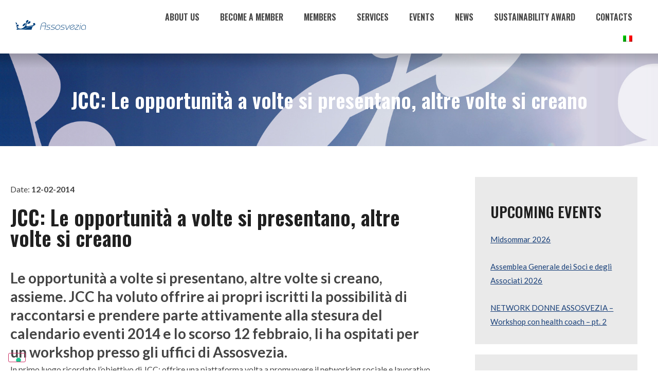

--- FILE ---
content_type: text/html; charset=UTF-8
request_url: https://assosvezia.it/en/eventi/jcc-le-opportunita-a-volte-si-presentano-altre-volte-si-creano/
body_size: 17568
content:
<!doctype html>
<html lang="en-US">
<head>
	<meta charset="UTF-8">
	<meta name="viewport" content="width=device-width, initial-scale=1">
	<link rel="profile" href="https://gmpg.org/xfn/11">
	<title>JCC: Le opportunità a volte si presentano, altre volte si creano &#8211; Assosvezia</title>
<meta name='robots' content='max-image-preview:large' />
<link rel="alternate" hreflang="it" href="https://assosvezia.it/eventi/jcc-le-opportunita-a-volte-si-presentano-altre-volte-si-creano/" />
<link rel="alternate" hreflang="en" href="https://assosvezia.it/en/eventi/jcc-le-opportunita-a-volte-si-presentano-altre-volte-si-creano/" />
<link rel="alternate" hreflang="x-default" href="https://assosvezia.it/eventi/jcc-le-opportunita-a-volte-si-presentano-altre-volte-si-creano/" />

<!-- Google Tag Manager for WordPress by gtm4wp.com -->
<script data-cfasync="false" data-pagespeed-no-defer>
	var gtm4wp_datalayer_name = "dataLayer";
	var dataLayer = dataLayer || [];
</script>
<!-- End Google Tag Manager for WordPress by gtm4wp.com --><link rel='dns-prefetch' href='//cdn.iubenda.com' />
<link rel='dns-prefetch' href='//www.google.com' />
<link rel="alternate" type="application/rss+xml" title="Assosvezia &raquo; Feed" href="https://assosvezia.it/en/feed/" />
<link rel="alternate" title="oEmbed (JSON)" type="application/json+oembed" href="https://assosvezia.it/en/wp-json/oembed/1.0/embed?url=https%3A%2F%2Fassosvezia.it%2Fen%2Feventi%2Fjcc-le-opportunita-a-volte-si-presentano-altre-volte-si-creano%2F" />
<link rel="alternate" title="oEmbed (XML)" type="text/xml+oembed" href="https://assosvezia.it/en/wp-json/oembed/1.0/embed?url=https%3A%2F%2Fassosvezia.it%2Fen%2Feventi%2Fjcc-le-opportunita-a-volte-si-presentano-altre-volte-si-creano%2F&#038;format=xml" />
<style id='wp-img-auto-sizes-contain-inline-css'>
img:is([sizes=auto i],[sizes^="auto," i]){contain-intrinsic-size:3000px 1500px}
/*# sourceURL=wp-img-auto-sizes-contain-inline-css */
</style>
<link rel='stylesheet' id='wp-block-library-css' href='https://assosvezia.it/wp-includes/css/dist/block-library/style.min.css?ver=1eb23826f684d450b21cdeccbf8aea83' media='all' />
<style id='classic-theme-styles-inline-css'>
/*! This file is auto-generated */
.wp-block-button__link{color:#fff;background-color:#32373c;border-radius:9999px;box-shadow:none;text-decoration:none;padding:calc(.667em + 2px) calc(1.333em + 2px);font-size:1.125em}.wp-block-file__button{background:#32373c;color:#fff;text-decoration:none}
/*# sourceURL=/wp-includes/css/classic-themes.min.css */
</style>
<style id='global-styles-inline-css'>
:root{--wp--preset--aspect-ratio--square: 1;--wp--preset--aspect-ratio--4-3: 4/3;--wp--preset--aspect-ratio--3-4: 3/4;--wp--preset--aspect-ratio--3-2: 3/2;--wp--preset--aspect-ratio--2-3: 2/3;--wp--preset--aspect-ratio--16-9: 16/9;--wp--preset--aspect-ratio--9-16: 9/16;--wp--preset--color--black: #000000;--wp--preset--color--cyan-bluish-gray: #abb8c3;--wp--preset--color--white: #ffffff;--wp--preset--color--pale-pink: #f78da7;--wp--preset--color--vivid-red: #cf2e2e;--wp--preset--color--luminous-vivid-orange: #ff6900;--wp--preset--color--luminous-vivid-amber: #fcb900;--wp--preset--color--light-green-cyan: #7bdcb5;--wp--preset--color--vivid-green-cyan: #00d084;--wp--preset--color--pale-cyan-blue: #8ed1fc;--wp--preset--color--vivid-cyan-blue: #0693e3;--wp--preset--color--vivid-purple: #9b51e0;--wp--preset--gradient--vivid-cyan-blue-to-vivid-purple: linear-gradient(135deg,rgb(6,147,227) 0%,rgb(155,81,224) 100%);--wp--preset--gradient--light-green-cyan-to-vivid-green-cyan: linear-gradient(135deg,rgb(122,220,180) 0%,rgb(0,208,130) 100%);--wp--preset--gradient--luminous-vivid-amber-to-luminous-vivid-orange: linear-gradient(135deg,rgb(252,185,0) 0%,rgb(255,105,0) 100%);--wp--preset--gradient--luminous-vivid-orange-to-vivid-red: linear-gradient(135deg,rgb(255,105,0) 0%,rgb(207,46,46) 100%);--wp--preset--gradient--very-light-gray-to-cyan-bluish-gray: linear-gradient(135deg,rgb(238,238,238) 0%,rgb(169,184,195) 100%);--wp--preset--gradient--cool-to-warm-spectrum: linear-gradient(135deg,rgb(74,234,220) 0%,rgb(151,120,209) 20%,rgb(207,42,186) 40%,rgb(238,44,130) 60%,rgb(251,105,98) 80%,rgb(254,248,76) 100%);--wp--preset--gradient--blush-light-purple: linear-gradient(135deg,rgb(255,206,236) 0%,rgb(152,150,240) 100%);--wp--preset--gradient--blush-bordeaux: linear-gradient(135deg,rgb(254,205,165) 0%,rgb(254,45,45) 50%,rgb(107,0,62) 100%);--wp--preset--gradient--luminous-dusk: linear-gradient(135deg,rgb(255,203,112) 0%,rgb(199,81,192) 50%,rgb(65,88,208) 100%);--wp--preset--gradient--pale-ocean: linear-gradient(135deg,rgb(255,245,203) 0%,rgb(182,227,212) 50%,rgb(51,167,181) 100%);--wp--preset--gradient--electric-grass: linear-gradient(135deg,rgb(202,248,128) 0%,rgb(113,206,126) 100%);--wp--preset--gradient--midnight: linear-gradient(135deg,rgb(2,3,129) 0%,rgb(40,116,252) 100%);--wp--preset--font-size--small: 13px;--wp--preset--font-size--medium: 20px;--wp--preset--font-size--large: 36px;--wp--preset--font-size--x-large: 42px;--wp--preset--spacing--20: 0.44rem;--wp--preset--spacing--30: 0.67rem;--wp--preset--spacing--40: 1rem;--wp--preset--spacing--50: 1.5rem;--wp--preset--spacing--60: 2.25rem;--wp--preset--spacing--70: 3.38rem;--wp--preset--spacing--80: 5.06rem;--wp--preset--shadow--natural: 6px 6px 9px rgba(0, 0, 0, 0.2);--wp--preset--shadow--deep: 12px 12px 50px rgba(0, 0, 0, 0.4);--wp--preset--shadow--sharp: 6px 6px 0px rgba(0, 0, 0, 0.2);--wp--preset--shadow--outlined: 6px 6px 0px -3px rgb(255, 255, 255), 6px 6px rgb(0, 0, 0);--wp--preset--shadow--crisp: 6px 6px 0px rgb(0, 0, 0);}:where(.is-layout-flex){gap: 0.5em;}:where(.is-layout-grid){gap: 0.5em;}body .is-layout-flex{display: flex;}.is-layout-flex{flex-wrap: wrap;align-items: center;}.is-layout-flex > :is(*, div){margin: 0;}body .is-layout-grid{display: grid;}.is-layout-grid > :is(*, div){margin: 0;}:where(.wp-block-columns.is-layout-flex){gap: 2em;}:where(.wp-block-columns.is-layout-grid){gap: 2em;}:where(.wp-block-post-template.is-layout-flex){gap: 1.25em;}:where(.wp-block-post-template.is-layout-grid){gap: 1.25em;}.has-black-color{color: var(--wp--preset--color--black) !important;}.has-cyan-bluish-gray-color{color: var(--wp--preset--color--cyan-bluish-gray) !important;}.has-white-color{color: var(--wp--preset--color--white) !important;}.has-pale-pink-color{color: var(--wp--preset--color--pale-pink) !important;}.has-vivid-red-color{color: var(--wp--preset--color--vivid-red) !important;}.has-luminous-vivid-orange-color{color: var(--wp--preset--color--luminous-vivid-orange) !important;}.has-luminous-vivid-amber-color{color: var(--wp--preset--color--luminous-vivid-amber) !important;}.has-light-green-cyan-color{color: var(--wp--preset--color--light-green-cyan) !important;}.has-vivid-green-cyan-color{color: var(--wp--preset--color--vivid-green-cyan) !important;}.has-pale-cyan-blue-color{color: var(--wp--preset--color--pale-cyan-blue) !important;}.has-vivid-cyan-blue-color{color: var(--wp--preset--color--vivid-cyan-blue) !important;}.has-vivid-purple-color{color: var(--wp--preset--color--vivid-purple) !important;}.has-black-background-color{background-color: var(--wp--preset--color--black) !important;}.has-cyan-bluish-gray-background-color{background-color: var(--wp--preset--color--cyan-bluish-gray) !important;}.has-white-background-color{background-color: var(--wp--preset--color--white) !important;}.has-pale-pink-background-color{background-color: var(--wp--preset--color--pale-pink) !important;}.has-vivid-red-background-color{background-color: var(--wp--preset--color--vivid-red) !important;}.has-luminous-vivid-orange-background-color{background-color: var(--wp--preset--color--luminous-vivid-orange) !important;}.has-luminous-vivid-amber-background-color{background-color: var(--wp--preset--color--luminous-vivid-amber) !important;}.has-light-green-cyan-background-color{background-color: var(--wp--preset--color--light-green-cyan) !important;}.has-vivid-green-cyan-background-color{background-color: var(--wp--preset--color--vivid-green-cyan) !important;}.has-pale-cyan-blue-background-color{background-color: var(--wp--preset--color--pale-cyan-blue) !important;}.has-vivid-cyan-blue-background-color{background-color: var(--wp--preset--color--vivid-cyan-blue) !important;}.has-vivid-purple-background-color{background-color: var(--wp--preset--color--vivid-purple) !important;}.has-black-border-color{border-color: var(--wp--preset--color--black) !important;}.has-cyan-bluish-gray-border-color{border-color: var(--wp--preset--color--cyan-bluish-gray) !important;}.has-white-border-color{border-color: var(--wp--preset--color--white) !important;}.has-pale-pink-border-color{border-color: var(--wp--preset--color--pale-pink) !important;}.has-vivid-red-border-color{border-color: var(--wp--preset--color--vivid-red) !important;}.has-luminous-vivid-orange-border-color{border-color: var(--wp--preset--color--luminous-vivid-orange) !important;}.has-luminous-vivid-amber-border-color{border-color: var(--wp--preset--color--luminous-vivid-amber) !important;}.has-light-green-cyan-border-color{border-color: var(--wp--preset--color--light-green-cyan) !important;}.has-vivid-green-cyan-border-color{border-color: var(--wp--preset--color--vivid-green-cyan) !important;}.has-pale-cyan-blue-border-color{border-color: var(--wp--preset--color--pale-cyan-blue) !important;}.has-vivid-cyan-blue-border-color{border-color: var(--wp--preset--color--vivid-cyan-blue) !important;}.has-vivid-purple-border-color{border-color: var(--wp--preset--color--vivid-purple) !important;}.has-vivid-cyan-blue-to-vivid-purple-gradient-background{background: var(--wp--preset--gradient--vivid-cyan-blue-to-vivid-purple) !important;}.has-light-green-cyan-to-vivid-green-cyan-gradient-background{background: var(--wp--preset--gradient--light-green-cyan-to-vivid-green-cyan) !important;}.has-luminous-vivid-amber-to-luminous-vivid-orange-gradient-background{background: var(--wp--preset--gradient--luminous-vivid-amber-to-luminous-vivid-orange) !important;}.has-luminous-vivid-orange-to-vivid-red-gradient-background{background: var(--wp--preset--gradient--luminous-vivid-orange-to-vivid-red) !important;}.has-very-light-gray-to-cyan-bluish-gray-gradient-background{background: var(--wp--preset--gradient--very-light-gray-to-cyan-bluish-gray) !important;}.has-cool-to-warm-spectrum-gradient-background{background: var(--wp--preset--gradient--cool-to-warm-spectrum) !important;}.has-blush-light-purple-gradient-background{background: var(--wp--preset--gradient--blush-light-purple) !important;}.has-blush-bordeaux-gradient-background{background: var(--wp--preset--gradient--blush-bordeaux) !important;}.has-luminous-dusk-gradient-background{background: var(--wp--preset--gradient--luminous-dusk) !important;}.has-pale-ocean-gradient-background{background: var(--wp--preset--gradient--pale-ocean) !important;}.has-electric-grass-gradient-background{background: var(--wp--preset--gradient--electric-grass) !important;}.has-midnight-gradient-background{background: var(--wp--preset--gradient--midnight) !important;}.has-small-font-size{font-size: var(--wp--preset--font-size--small) !important;}.has-medium-font-size{font-size: var(--wp--preset--font-size--medium) !important;}.has-large-font-size{font-size: var(--wp--preset--font-size--large) !important;}.has-x-large-font-size{font-size: var(--wp--preset--font-size--x-large) !important;}
:where(.wp-block-post-template.is-layout-flex){gap: 1.25em;}:where(.wp-block-post-template.is-layout-grid){gap: 1.25em;}
:where(.wp-block-term-template.is-layout-flex){gap: 1.25em;}:where(.wp-block-term-template.is-layout-grid){gap: 1.25em;}
:where(.wp-block-columns.is-layout-flex){gap: 2em;}:where(.wp-block-columns.is-layout-grid){gap: 2em;}
:root :where(.wp-block-pullquote){font-size: 1.5em;line-height: 1.6;}
/*# sourceURL=global-styles-inline-css */
</style>
<link rel='stylesheet' id='wpml-legacy-horizontal-list-0-css' href='https://assosvezia.it/wp-content/plugins/sitepress-multilingual-cms/templates/language-switchers/legacy-list-horizontal/style.min.css?ver=1' media='all' />
<link rel='stylesheet' id='wpml-menu-item-0-css' href='https://assosvezia.it/wp-content/plugins/sitepress-multilingual-cms/templates/language-switchers/menu-item/style.min.css?ver=1' media='all' />
<link rel='stylesheet' id='hello-elementor-css' href='https://assosvezia.it/wp-content/themes/hello-elementor/style.min.css?ver=3.0.2' media='all' />
<link rel='stylesheet' id='hello-elementor-theme-style-css' href='https://assosvezia.it/wp-content/themes/hello-elementor/theme.min.css?ver=3.0.2' media='all' />
<link rel='stylesheet' id='hello-elementor-header-footer-css' href='https://assosvezia.it/wp-content/themes/hello-elementor/header-footer.min.css?ver=3.0.2' media='all' />
<link rel='stylesheet' id='elementor-frontend-css' href='https://assosvezia.it/wp-content/plugins/elementor/assets/css/frontend.min.css?ver=3.33.4' media='all' />
<link rel='stylesheet' id='widget-nav-menu-css' href='https://assosvezia.it/wp-content/plugins/elementor-pro/assets/css/widget-nav-menu.min.css?ver=3.33.2' media='all' />
<link rel='stylesheet' id='e-sticky-css' href='https://assosvezia.it/wp-content/plugins/elementor-pro/assets/css/modules/sticky.min.css?ver=3.33.2' media='all' />
<link rel='stylesheet' id='widget-social-icons-css' href='https://assosvezia.it/wp-content/plugins/elementor/assets/css/widget-social-icons.min.css?ver=3.33.4' media='all' />
<link rel='stylesheet' id='e-apple-webkit-css' href='https://assosvezia.it/wp-content/plugins/elementor/assets/css/conditionals/apple-webkit.min.css?ver=3.33.4' media='all' />
<link rel='stylesheet' id='widget-heading-css' href='https://assosvezia.it/wp-content/plugins/elementor/assets/css/widget-heading.min.css?ver=3.33.4' media='all' />
<link rel='stylesheet' id='e-motion-fx-css' href='https://assosvezia.it/wp-content/plugins/elementor-pro/assets/css/modules/motion-fx.min.css?ver=3.33.2' media='all' />
<link rel='stylesheet' id='widget-spacer-css' href='https://assosvezia.it/wp-content/plugins/elementor/assets/css/widget-spacer.min.css?ver=3.33.4' media='all' />
<link rel='stylesheet' id='widget-share-buttons-css' href='https://assosvezia.it/wp-content/plugins/elementor-pro/assets/css/widget-share-buttons.min.css?ver=3.33.2' media='all' />
<link rel='stylesheet' id='elementor-icons-shared-0-css' href='https://assosvezia.it/wp-content/plugins/elementor/assets/lib/font-awesome/css/fontawesome.min.css?ver=5.15.3' media='all' />
<link rel='stylesheet' id='elementor-icons-fa-solid-css' href='https://assosvezia.it/wp-content/plugins/elementor/assets/lib/font-awesome/css/solid.min.css?ver=5.15.3' media='all' />
<link rel='stylesheet' id='elementor-icons-fa-brands-css' href='https://assosvezia.it/wp-content/plugins/elementor/assets/lib/font-awesome/css/brands.min.css?ver=5.15.3' media='all' />
<link rel='stylesheet' id='widget-posts-css' href='https://assosvezia.it/wp-content/plugins/elementor-pro/assets/css/widget-posts.min.css?ver=3.33.2' media='all' />
<link rel='stylesheet' id='widget-image-css' href='https://assosvezia.it/wp-content/plugins/elementor/assets/css/widget-image.min.css?ver=3.33.4' media='all' />
<link rel='stylesheet' id='e-animation-fadeIn-css' href='https://assosvezia.it/wp-content/plugins/elementor/assets/lib/animations/styles/fadeIn.min.css?ver=3.33.4' media='all' />
<link rel='stylesheet' id='e-popup-css' href='https://assosvezia.it/wp-content/plugins/elementor-pro/assets/css/conditionals/popup.min.css?ver=3.33.2' media='all' />
<link rel='stylesheet' id='elementor-icons-css' href='https://assosvezia.it/wp-content/plugins/elementor/assets/lib/eicons/css/elementor-icons.min.css?ver=5.44.0' media='all' />
<link rel='stylesheet' id='elementor-post-29871-css' href='https://assosvezia.it/wp-content/uploads/elementor/css/post-29871.css?ver=1766313044' media='all' />
<link rel='stylesheet' id='font-awesome-5-all-css' href='https://assosvezia.it/wp-content/plugins/elementor/assets/lib/font-awesome/css/all.min.css?ver=3.33.4' media='all' />
<link rel='stylesheet' id='font-awesome-4-shim-css' href='https://assosvezia.it/wp-content/plugins/elementor/assets/lib/font-awesome/css/v4-shims.min.css?ver=3.33.4' media='all' />
<link rel='stylesheet' id='elementor-post-28821-css' href='https://assosvezia.it/wp-content/uploads/elementor/css/post-28821.css?ver=1766313313' media='all' />
<link rel='stylesheet' id='elementor-post-28807-css' href='https://assosvezia.it/wp-content/uploads/elementor/css/post-28807.css?ver=1766313314' media='all' />
<link rel='stylesheet' id='elementor-post-28837-css' href='https://assosvezia.it/wp-content/uploads/elementor/css/post-28837.css?ver=1766316698' media='all' />
<link rel='stylesheet' id='elementor-post-35632-css' href='https://assosvezia.it/wp-content/uploads/elementor/css/post-35632.css?ver=1766313045' media='all' />
<link rel='stylesheet' id='elementor-post-33900-css' href='https://assosvezia.it/wp-content/uploads/elementor/css/post-33900.css?ver=1766313045' media='all' />
<link rel='stylesheet' id='elementor-post-28038-css' href='https://assosvezia.it/wp-content/uploads/elementor/css/post-28038.css?ver=1766313045' media='all' />
<link rel='stylesheet' id='slb_core-css' href='https://assosvezia.it/wp-content/plugins/simple-lightbox/client/css/app.css?ver=2.9.4' media='all' />
<link rel='stylesheet' id='dashicons-css' href='https://assosvezia.it/wp-includes/css/dashicons.min.css?ver=1eb23826f684d450b21cdeccbf8aea83' media='all' />
<link rel='stylesheet' id='eael-general-css' href='https://assosvezia.it/wp-content/plugins/essential-addons-for-elementor-lite/assets/front-end/css/view/general.min.css?ver=6.5.4' media='all' />
<link rel='stylesheet' id='elementor-gf-oswald-css' href='https://fonts.googleapis.com/css?family=Oswald:100,100italic,200,200italic,300,300italic,400,400italic,500,500italic,600,600italic,700,700italic,800,800italic,900,900italic&#038;display=auto' media='all' />
<link rel='stylesheet' id='elementor-gf-lato-css' href='https://fonts.googleapis.com/css?family=Lato:100,100italic,200,200italic,300,300italic,400,400italic,500,500italic,600,600italic,700,700italic,800,800italic,900,900italic&#038;display=auto' media='all' />

<script  type="text/javascript" class=" _iub_cs_skip" id="iubenda-head-inline-scripts-0">
var _iub = _iub || [];
_iub.csConfiguration = {"askConsentAtCookiePolicyUpdate":true,"floatingPreferencesButtonDisplay":"bottom-left","perPurposeConsent":true,"siteId":3109595,"whitelabel":false,"cookiePolicyId":65789924,"lang":"en-GB", "banner":{ "acceptButtonDisplay":true,"closeButtonRejects":true,"customizeButtonDisplay":true,"explicitWithdrawal":true,"listPurposes":true,"position":"bottom" }};

//# sourceURL=iubenda-head-inline-scripts-0
</script>
<script  type="text/javascript" charset="UTF-8" async="" class=" _iub_cs_skip" src="//cdn.iubenda.com/cs/iubenda_cs.js?ver=3.12.4" id="iubenda-head-scripts-0-js"></script>
<script src="https://assosvezia.it/wp-includes/js/jquery/jquery.min.js?ver=3.7.1" id="jquery-core-js"></script>
<script src="https://assosvezia.it/wp-includes/js/jquery/jquery-migrate.min.js?ver=3.4.1" id="jquery-migrate-js"></script>
<script src="https://assosvezia.it/wp-content/plugins/elementor/assets/lib/font-awesome/js/v4-shims.min.js?ver=3.33.4" id="font-awesome-4-shim-js"></script>
<link rel="https://api.w.org/" href="https://assosvezia.it/en/wp-json/" /><link rel="alternate" title="JSON" type="application/json" href="https://assosvezia.it/en/wp-json/wp/v2/eventi/23654" /><link rel="EditURI" type="application/rsd+xml" title="RSD" href="https://assosvezia.it/xmlrpc.php?rsd" />

<link rel="canonical" href="https://assosvezia.it/eventi/jcc-le-opportunita-a-volte-si-presentano-altre-volte-si-creano/" />
<link rel='shortlink' href='https://assosvezia.it/en/?p=23654' />
<meta name="generator" content="WPML ver:4.8.6 stt:1,27;" />
<style id="essential-blocks-global-styles">
            :root {
                --eb-global-primary-color: #101828;
--eb-global-secondary-color: #475467;
--eb-global-tertiary-color: #98A2B3;
--eb-global-text-color: #475467;
--eb-global-heading-color: #1D2939;
--eb-global-link-color: #444CE7;
--eb-global-background-color: #F9FAFB;
--eb-global-button-text-color: #FFFFFF;
--eb-global-button-background-color: #101828;
--eb-gradient-primary-color: linear-gradient(90deg, hsla(259, 84%, 78%, 1) 0%, hsla(206, 67%, 75%, 1) 100%);
--eb-gradient-secondary-color: linear-gradient(90deg, hsla(18, 76%, 85%, 1) 0%, hsla(203, 69%, 84%, 1) 100%);
--eb-gradient-tertiary-color: linear-gradient(90deg, hsla(248, 21%, 15%, 1) 0%, hsla(250, 14%, 61%, 1) 100%);
--eb-gradient-background-color: linear-gradient(90deg, rgb(250, 250, 250) 0%, rgb(233, 233, 233) 49%, rgb(244, 243, 243) 100%);

                --eb-tablet-breakpoint: 1024px;
--eb-mobile-breakpoint: 767px;

            }
            
            
        </style>	<style>
		.elementor-section-boxed{
			padding:0 10px;
		}
		.box_basic{
			padding:60px 20px;
		}
		/*.block_patrons {
			display: none;
		}*/
.gform-footer [type=button], .gform-footer [type=submit], .gform-footer button
{
	color: white !important;
}
									
									
		.descrizione_socio h4 {
			margin-bottom: 10px;
			margin-top: 20px;
			font-weight: 700;
		}
		.descrizione_socio p{
			padding-bottom: 10px;
		}
		.gform_wrapper {
			margin: 0;
		}
		.contenuto_eventi_c hr,
		.contenuto_articolo_c hr{
   			 margin: 15px 0;
			 background-color: #eaeaea;
		}
		.contenuto_articolo_c ul.wp-block-gallery {
   			 margin: 15px 0;
		}
								
		p{
			margin-bottom: 0;
		}

		h2{
			text-transform: uppercase;
			margin-bottom: 0px;
		}
		h3{
			line-height: 1.3 !important;
		}
		
		.elementor-button.elementor-slide-button{
			font-weight: 700;
			letter-spacing: 1px;
			border-radius: 0px 0px 0px 0px;
			border: 2px solid #ffffff;
		}
									
		.elementor-button.elementor-slide-button:hover{
			font-weight: 700;
			color: #000000 !important;
			letter-spacing: 1px;
			background-color: #ffffff !important;
			border-radius: 0px 0px 0px 0px;
			border: 2px solid #ffffff;
		}
									
		.button_white.elementor-widget-button .elementor-button, .button_white.elementor-widget-button a.elementor-button {
			color: #194079;
			font-weight: 700;
			text-transform: uppercase;
			letter-spacing: 1px;
			background-color: #ffffff !important;
			border-radius: 0px 0px 0px 0px;
			border: 2px solid #ffffff;
		}
		.button_white.elementor-widget-button .elementor-button:hover, .button_white.elementor-widget-button a.elementor-button:hover {
			color: #ffffff !important;
			font-weight: 700;
			text-transform: uppercase;
			letter-spacing: 1px;
			background-color: transparent !important;
			border-radius: 0px 0px 0px 0px;
			border: 2px solid #ffffff;
		}	
									
		.elementor-widget-button a.elementor-button, .elementor-widget-button .elementor-button, .gform_button.button {
			font-weight: 700;
			text-transform: uppercase;
			letter-spacing: 1px;
			background-color: #194079 !important;
			border-radius: 0px 0px 0px 0px;
			border: 2px solid #194079;
		}
		.elementor-widget-button a.elementor-button:hover, .elementor-widget-button .elementor-button:hover, .gform_button.button:hover {
			font-weight: 700;
			text-transform: uppercase;
			letter-spacing: 1px;
			color:#194079 !important;
			background-color: #ffffff !important;
			border-radius: 0px 0px 0px 0px;
			border: 2px solid #194079;
		}
									
		.elementor-post__read-more {
			color: #194079 !important;
			text-transform: uppercase;
			text-decoration: underline !important;
			font-weight: 700 !important;
			letter-spacing: 1px;
		}
										
		.elementor-widget-nav-menu .elementor-nav-menu--main .elementor-item{
			height: 100%;
		}
		
		.page_box{
   			 padding: 0px 10px !important;
		}
		/*gruppi di lavoro*/								
		.gruppi_di_lavoro_c .box_gruppo_di_lavoro .elementor-widget-wrap{
			position: relative;
			padding: 0 0 60px;
		}
		.gruppi_di_lavoro_c .box_gruppo_di_lavoro .elementor-widget-wrap h3{
  			font-weight: 400;
		}
		.box_gruppo_di_lavoro .cta_gruppo_di_lavoro {
			position: absolute;
			bottom: 0;
			left: 0;
   			right: 0;
		}
		.box_gruppo_di_lavoro .icona_gruppo_di_lavoro img{
			width: 40%;
			padding: 10px 0;
		}
									
		/*Leva la featured image dall'header*/							
		.page-header-image{
			display: none;
		}
									
		/*TIMELINE in ABOUT US*/
		.timeline_raw {
    		width: 10% !important;
		}
		/*Input form*/							
		input {
   			 padding-left: 10px !important;
		}
		.text_upper_c input{
   			 text-transform: uppercase;
		}
		.text_cap_c input[type=text]{
   			 text-transform: capitalize;
		}
		input[type=submit]{
   			 padding-left: 20px !important;
		}
		.campo_full_c input{
			width: 100% !important;
		}
		.campo_full_c .gfield_description{
   			 padding: 5px 0px !important;
		}
									
		.video_mobile_custom:before{
				content: '';
				z-index: 1;
				position: absolute;
				top: 0px;
				left: 0px;
				right: 0px;
				height: 200px;
				background: rgba(0,0,0,0.2);
				background: -moz-linear-gradient(top, rgba(0,0,0,0.2) 0%, rgba(0,0,0,0) 95%, rgba(0,0,0,0) 100%);
				background: -webkit-gradient(left top, left bottom, color-stop(0%, rgba(0,0,0,0.2)), color-stop(95%, rgba(0,0,0,0)), color-stop(100%, rgba(0,0,0,0)));
				background: -webkit-linear-gradient(top, rgba(0,0,0,0.2) 0%, rgba(0,0,0,0) 95%, rgba(0,0,0,0) 100%);
				background: -o-linear-gradient(top, rgba(0,0,0,0.2) 0%, rgba(0,0,0,0) 95%, rgba(0,0,0,0) 100%);
				background: -ms-linear-gradient(top, rgba(0,0,0,0.2) 0%, rgba(0,0,0,0) 95%, rgba(0,0,0,0) 100%);
				background: linear-gradient(to bottom, rgba(0,0,0,0.2) 0%, rgba(0,0,0,0) 95%, rgba(0,0,0,0) 100%);
				filter: progid:DXImageTransform.Microsoft.gradient( startColorstr='#000000', endColorstr='#000000', GradientType=0 );
					
		}
									
		/*IMMAGINE ARTICOLO*/	
		
		.contenuto_articolo_c p img {
			/*display: none;*/
			margin-bottom: 20px;
		}
						
		/*select form*/							
		li.gfield select, .gfield_select {
			border-radius: 0;
			-webkit-appearance: none;
			padding: 6px !important;
			background-image:url('/wp-content/uploads/2019/07/select-arrow.svg');
			background-repeat: no-repeat;
			background-position: right 6px center;
			background-size: 15px;
			padding-left: 10px !important;
		}
									
		/*check form*/							
		.gform_wrapper.gf_browser_chrome .gfield_checkbox li input, 
		.gform_wrapper.gf_browser_chrome .gfield_checkbox li input[type=checkbox], 
		.gform_wrapper.gf_browser_chrome .gfield_radio li input[type=radio]{
			margin-top:0;
		}
		.gform_wrapper .field_description_below .gfield_description{
			padding-top:0;
			padding-bottom:5px;
			padding-left: 20px;
		}
																
			
		/*form messaggio di errore*/		
		.gform_wrapper .validation_message {
			display: none;
		}
									
		/*link footer*/	
		.footer_custom a{
			letter-spacing: 1px;
			color: #ffffff;
			display:inline-block;
    		border-bottom:1px solid #ffffff;
		}
		.footer_custom a:hover{
			color: #ffd100;
    		border-bottom:1px solid #ffd100;
		}
									
		/*paginazione*/								
		.elementor-pagination{
			margin-top:30px;
		}
									
		/*stile filtri sidebar*/
		.list_term_tax{
			padding-top: 15px;
			list-style: none;
			margin: 0;
		}
		.list_term_tax li{
			display: inline-block;
			margin-right: 10px;
			margin-bottom: 5px;
		}
		.list_term_tax a{
			display: inline-block;
			text-decoration: underline !important;
			font-weight: 700 !important;
			letter-spacing: 1px;
		}
		.menu_filtri{
			padding-top: 15px;
			list-style: none;
			margin: 0;
		}
		.menu_filtri li{
			margin-bottom:15px;
		}
		.menu_filtri li a{
			color:#000000;
			letter-spacing: 1px;
			text-decoration: none;
			font-weight: 600 !important;
			background-color:#d7d7d7;
			padding: 5px 15px 5px 15px;
			border-radius: 25px;
			display: inline-block;
		}
		.menu_filtri li a:hover{
			background-color:#ffd100;
			color:#000000;
		}
			
									
		/*immagini si adattano in altezza*/	
		.news_page .elementor-posts .elementor-post__thumbnail {
				height: 100%;
			}
		.elementor-accordion-item{
			margin-bottom:10px;
		}
		/*ACCORDION SOCI ASSOCIARSI*/								
		.socio_accordion .elementor-accordion-item:first-child {
			display: none;
		}
		/*pagina articolo*/
		.contenuto_eventi_c,
		.contenuto_articolo_c {
			line-height: 1.8;
		}
		.contenuto_articolo_c h2 {
			margin-bottom: 20px;
		}
		.wp-block-image{
			margin-bottom: 0px;
		}
		.contenuto_articolo_c .wp-block-image img,
		.contenuto_eventi_c .wp-block-image img{
			margin-top: 20px;
			margin-bottom: 20px;
		}
		.contenuto_eventi_c h3{
			margin: 20px 0 2px 0;
		}
		.wp-block-gallery {
			margin-left: 0;
			margin-bottom: 20px;
			margin-top: 20px;
		}
		
		
		@media(min-width:978px){
			 .title_custom_member .elementor-widget-container{
				min-height:100px;
				align-items: center;
				justify-content: center;
				display: flex;
			}
		}
		@media(min-width:768px) and (max-width:977px){
			 .title_custom_member .elementor-widget-container{
				min-height:130px;
				align-items: center;
				justify-content: center;
				display: flex;
			}
		}	
									
		@media(max-width:1025px){
			 .news_page .elementor-posts .elementor-post__excerpt{
				display: none;
			}
		}
	
		@media(max-width:768px){
			.news_home .elementor-posts .elementor-post__excerpt{
				display: none;
			}
			.news_home .elementor-posts .elementor-post__thumbnail {
				height: 100%;
			}
		}
		@media(max-width:767px){
			.elementor-col-50.elementor-column{
				z-index: 2;
			}
			.timeline:before {
				content: "";
				width: 2px;
				background-color: #000;
				position: absolute;
				top: 0;
				left: 50%;
				margin-left: -1px;
				bottom: 0;
				z-index: 1;
			}
		}

		.post-type-soci .editor-block-list__layout.block-editor-block-list__layout {
			display: none;
		}	
		
		.elementor-widget-eael-post-carousel .eael-entry-meta > span, .elementor-widget-eael-post-carousel .eael-entry-meta > .eael-posted-by, .elementor-widget-eael-post-carousel .eael-entry-meta > .eael-posted-on{
			color: #fff;
		}

	</style>
	<style>
		.logo_header_pagine{
			width: 60%;
		}
		.header_pagine_custom:after,
		.elementor-sticky--effects.header_custom_menu:after {
				content: '';
				position: absolute;
				bottom: -30px;
				left: 0px;
				right: 0px;
				height: 30px;
				background: rgba(0,0,0,0.2);
				background: -moz-linear-gradient(top, rgba(0,0,0,0.2) 0%, rgba(0,0,0,0) 95%, rgba(0,0,0,0) 100%);
				background: -webkit-gradient(left top, left bottom, color-stop(0%, rgba(0,0,0,0.2)), color-stop(95%, rgba(0,0,0,0)), color-stop(100%, rgba(0,0,0,0)));
				background: -webkit-linear-gradient(top, rgba(0,0,0,0.2) 0%, rgba(0,0,0,0) 95%, rgba(0,0,0,0) 100%);
				background: -o-linear-gradient(top, rgba(0,0,0,0.2) 0%, rgba(0,0,0,0) 95%, rgba(0,0,0,0) 100%);
				background: -ms-linear-gradient(top, rgba(0,0,0,0.2) 0%, rgba(0,0,0,0) 95%, rgba(0,0,0,0) 100%);
				background: linear-gradient(to bottom, rgba(0,0,0,0.2) 0%, rgba(0,0,0,0) 95%, rgba(0,0,0,0) 100%);
				filter: progid:DXImageTransform.Microsoft.gradient( startColorstr='#000000', endColorstr='#000000', GradientType=0 );
					
		}

		
		.header_custom_menu.elementor-sticky--effects{
			background-color: #ffffff !important
		}

		.header_custom_menu{
			transition: background-color .4s ease !important;
		}
		.header_custom_menu.elementor-sticky--effects >.elementor-container{
			min-height: 80px;
		}

		.header_custom_menu > .elementor-container{
			transition: min-height .1s ease !important;
		}


		/* Shrink logo*/
		.logo .elementor-image img{
			width:60%;
			transition:width .3s ease-in-out;
		}
		.elementor-sticky--effects .logo .elementor-image img {
			width: 55%;
		}


		/* Shrink Nav Menu*/
		.header_custom_menu .elementor-nav-menu--main .elementor-item{
			color:#ffffff;
			font-size: 16px;
		}
		.header_custom_menu.elementor-sticky--effects .elementor-nav-menu--main .elementor-item{
			color:#000;
			font-size: 16px;
			transition:color .3s font-size .3s ease-in;
		}

		/* Change logo when elementor sticky enable*/
		/* header is the CSS class we defined*/
		.logo_custom{
			/*add your width adustment*/
			width:80%;
			transition: width .3s ease-in;
		}
		.elementor-sticky--effects .logo_custom {
			display: inline-block;
			width:60%;
			content: url("/wp-content/uploads/loghi/logo-assosvezia-blu.svg");

		}

		@media(max-width:768px){
			.header_custom_menu{
				background-color: #ffffff !important
			}
			.header_custom_menu >.elementor-container{
				min-height: 80px;
			}
			.header_custom_menu .logo .elementor-image img {
				width: 55%;
			}
			.header_custom_menu .elementor-nav-menu--main .elementor-item{
				color:#000;
				font-size: 16px;
				transition:color .3s font-size .3s ease-in;
			}
			.header_custom_menu .logo_custom {
				display: inline-block;
				width:80%;
				content: url("/wp-content/uploads/loghi/logo-assosvezia-blu.svg");
			}
			.logo_header_pagine{
			width: 100%;
		}
		}
									
	.elementor-menu-toggle.elementor-active i:before {
		font-family: lato;
		content: "X";
		font-weight: 900;
	}

	</style>
	<style>
		.team_container .elementor-post__title{
			text-transform: uppercase;
		}
		.team_ex_ruolo{
			text-transform: uppercase;
			margin-bottom: 10px;
		}
		.team_ex_azienda{
			font-weight: bold;
			margin-bottom: 0px;
		}
		.team_ex_descrizione{
			margin-bottom: 15px;
		}
									
		.team_ex_roleazienda{
			margin-bottom: 5px;
			/*text-transform: uppercase;*/
			margin-bottom: 10px;
		}
		
		
		.team_ex_social, .social_c{
			list-style: none; 
			padding: 0;
			margin: 0;
		}
		/*acora social al footer team*/
		.team_ex_social{
			bottom: 18px;
    		position: absolute;
		}
		.team_ex_social li, 
		.social_c li{
			display: inline-block;
		}
		.team_ex_social li a,
		.social_c  li a{
			display: inline-block;
			background-size: contain;
			background-repeat: no-repeat;
			background-position: center center;
			display: inline-block;
			width:30px;
			height: 30px;
			margin-right: 5px;
		}

		.team_facebook{
			background-image: url(http://assosvezia.it/wp-content/uploads/2019/07/fb-icon.svg);
		}
		.team_twitter{
			background-image: url(http://assosvezia.it/wp-content/uploads/2019/07/tw-icon.svg);
		}
		.team_linkedin{
			background-image: url(http://assosvezia.it/wp-content/uploads/2019/07/linkedin-icone.svg);
		}						  
		.team_instagram{
			background-image: url(http://assosvezia.it/wp-content/uploads/2019/07/instagram-icon.svg);
		}
		.team_youtube{
			background-image: url(http://assosvezia.it/wp-content/uploads/2019/07/you-tube-icon.svg);
		}
								  
		/*blocchi non cliccabili e social ancorato al bottom*/						
		.elementor-grid-item.team.type-team,
		.elementor-grid-item.team_jcc.type-team_jcc{
			position: relative;
			/*ancora al bottom*/
			padding-bottom: 60px;		
		}							
									
		.elementor-grid-item.team.type-team:before,
		.elementor-grid-item.team_jcc.type-team_jcc:before{
			    content: '';
				position: absolute;
				top: 0;
				left: 0;
				bottom: 0;
				right: 0;
				z-index: 1;
		}
									
		.elementor-grid-item.team.type-team .team_linkedin,
		.elementor-grid-item.team_jcc.type-team_jcc .team_linkedin{
			position: relative;
			z-index:3;
		}
								  
		
	</style>
	<style>
	
	.eventi_ex_date{
		position:absolute;
	    top: 0;
		margin: 1px;
    	left: 20px;
	}
	.eventi_date{
		background-color: #194079;
		padding: 10px;
		line-height: 1.1;
		text-align: center;
		color:#fff;
		text-transform: uppercase;
	}
									
	.day{
		margin: 2px;
		font-size: 29px;
		font-weight: 700;
	}
	.month{
		margin: 2px;
		font-size: 18px;
	}
	.year{
		margin: 2px;
		font-size: 16px;
	}
									
	.eventi_triangolo{
		width: 0;
		height: 0;
		border-left: 40px solid transparent;
		border-right: 40px solid transparent;
		border-top: 30px solid #194079;
	}
	
					  
		
	</style>
	<style>

		.eael-post-grid .eael-entry-header .eael-entry-meta span.eael-posted-on::before {
			display:none;
		}
		.eael-posted-by {
			display:none;
		}
		.eael-post-elements-readmore-btn{
			margin:20px;
			    color: #194079 !important;
				text-transform: uppercase;
				text-decoration: underline !important;
				font-weight: 700;
				letter-spacing: 1px;
		}
		.eael-grid-post .eael-entry-footer, .eael-grid-post .eael-entry-wrapper {
			min-height: 200px;
		}
	

	</style>
	<style>
			
		.contact_c{
			list-style: none; 
			padding: 0;
			margin: 0;
		}
		.contact_c li{
			margin-bottom:10px;
		}
									
		.contact_c li > div {
    		position: relative;
    		padding-left: 30px;
		}
														
		.contact_c li div:before{
			content:"";
			display: inline-block;
			background-size: contain;
			background-repeat: no-repeat;
			background-position: center center;
			width:20px;
			height: 20px;
			margin-right: 10px;
			margin-bottom: 4px;
			vertical-align: middle;
			position: absolute;
    		top: 3px;
	    	left: 0;
		}

		.contact_c .cellulare:before{
			background-image: url(http://assosvezia.it/wp-content/uploads/2019/07/contatti-cellulare.svg);
		}
		.contact_c .fax:before{
			background-image: url(http://assosvezia.it/wp-content/uploads/2019/07/contatti-fax.svg);
		}
		.contact_c .e-mail:before{
			background-image: url(http://assosvezia.it/wp-content/uploads/2019/07/contatti-mail.svg);
		}						  
		.contact_c .telefono:before{
			background-image: url(http://assosvezia.it/wp-content/uploads/2019/07/contatti-phone.svg);
		}
		.contact_c .website:before{
			background-image: url(http://assosvezia.it/wp-content/uploads/2019/07/contatti-site.svg);
		}
								  
		
	</style>
	<style>
			
		.gallery_post{
			margin: 30px 0;
		}
		.gallery_post h2{
			margin: 0 0 5px;
		}
		.gallery_post p{
			margin: 0 0 10px;
		}
		.gallery_post .thumb {
			content: "";
			width: 30%;
			height: 200px;
			background-position: center center;
			background-repeat: no-repeat;
			background-size: cover;
			display: inline-block;
			margin: 0 3% 2% 0;
		}
														
		.imm_testo_cta_post{
			padding: 30px 0;
		}
		.imm_testo_cta_post h2{
			margin: 0 0 5px;
		}
		.imm_testo_cta_post p{
			margin: 0 0 10px;
		}
		.imm_testo_cta_post .imm_dx_post{
			display: inline-block;
   			width: 40%;
			vertical-align: middle;
			padding:0 20px 0 0;
		}						
		.imm_testo_cta_post .content_sx_post{
			display: inline-block;
			vertical-align: middle;	
			width: 60%;
			padding:0 0 0 20px;
		}
									
		@media(max-width:768px){
			.gallery_post .thumb {
				width: 45%;
			}
			.imm_testo_cta_post .imm_dx_post{
				display: block;
				width: 100%;
				padding: 10px 0;
			}
			.imm_testo_cta_post .content_sx_post{
				display: block;
				width: 100%;
				padding: 10px 0;
			}
		}
		
	</style>
	<style>
		.hall_of_fame_content_ex{
			padding:30px;
			transition: all 0.5s;
			background-color: #ffffff;
			border: 2px solid #ffffff;
		}
		.hall_of_fame_content_ex:hover{
			border: 2px solid #194079;
		}
		.hall_of_fame_content_ex:hover .elementor-widget-button .elementor-button{
			background-color: #fff !important;
			color: #194079;
		}
		a .hall_of_fame_vittoria_ex{
			color:#000000;
		}
		.hall_of_fame_vittoria_ex:before{
			content:'';
			background-image: url(http://assosvezia.it/wp-content/uploads/2019/10/winner-2.svg);
			background-size: contain;
			background-repeat: no-repeat;
			background-position: center center;
			display: block;
			width:80px;
			height: 80px;
			margin: 5px auto;
		}
		h3.hall_of_fame_title_ex {
			margin-bottom: 5px;
			color: #194079;
		}
		.hall_of_fame_vittoria_ex {
			font-size: 43px;
			font-family: "Oswald", sans-serif;
			font-weight: 600;
		}
		.hall_of_fame_excerpt_ex{
			width:80%;
			margin: 0 auto 15px auto !important;
		}
		
								  
		
	</style>

<!-- Google Tag Manager for WordPress by gtm4wp.com -->
<!-- GTM Container placement set to footer -->
<script data-cfasync="false" data-pagespeed-no-defer>
	var dataLayer_content = {"pagePostType":"eventi","pagePostType2":"single-eventi","pageAttributes":["jcc-assosvezia-en","young-professionals-en"],"pagePostAuthor":"bryan"};
	dataLayer.push( dataLayer_content );
</script>
<script data-cfasync="false" data-pagespeed-no-defer>
(function(w,d,s,l,i){w[l]=w[l]||[];w[l].push({'gtm.start':
new Date().getTime(),event:'gtm.js'});var f=d.getElementsByTagName(s)[0],
j=d.createElement(s),dl=l!='dataLayer'?'&l='+l:'';j.async=true;j.src=
'//www.googletagmanager.com/gtm.js?id='+i+dl;f.parentNode.insertBefore(j,f);
})(window,document,'script','dataLayer','GTM-NP5RJPW');
</script>
<!-- End Google Tag Manager for WordPress by gtm4wp.com --><meta name="generator" content="Elementor 3.33.4; features: additional_custom_breakpoints; settings: css_print_method-external, google_font-enabled, font_display-auto">
			<style>
				.e-con.e-parent:nth-of-type(n+4):not(.e-lazyloaded):not(.e-no-lazyload),
				.e-con.e-parent:nth-of-type(n+4):not(.e-lazyloaded):not(.e-no-lazyload) * {
					background-image: none !important;
				}
				@media screen and (max-height: 1024px) {
					.e-con.e-parent:nth-of-type(n+3):not(.e-lazyloaded):not(.e-no-lazyload),
					.e-con.e-parent:nth-of-type(n+3):not(.e-lazyloaded):not(.e-no-lazyload) * {
						background-image: none !important;
					}
				}
				@media screen and (max-height: 640px) {
					.e-con.e-parent:nth-of-type(n+2):not(.e-lazyloaded):not(.e-no-lazyload),
					.e-con.e-parent:nth-of-type(n+2):not(.e-lazyloaded):not(.e-no-lazyload) * {
						background-image: none !important;
					}
				}
			</style>
			<link rel="icon" href="https://assosvezia.it/wp-content/uploads/2019/11/new-favicon-250.png" sizes="32x32" />
<link rel="icon" href="https://assosvezia.it/wp-content/uploads/2019/11/new-favicon-250.png" sizes="192x192" />
<link rel="apple-touch-icon" href="https://assosvezia.it/wp-content/uploads/2019/11/new-favicon-250.png" />
<meta name="msapplication-TileImage" content="https://assosvezia.it/wp-content/uploads/2019/11/new-favicon-250.png" />
</head>
<body class="wp-singular eventi-template-default single single-eventi postid-23654 wp-theme-hello-elementor elementor-default elementor-kit-29871 elementor-page-28837">


<a class="skip-link screen-reader-text" href="#content">Skip to content</a>

		<header data-elementor-type="header" data-elementor-id="28821" class="elementor elementor-28821 elementor-242 elementor-location-header" data-elementor-post-type="elementor_library">
					<section class="elementor-section elementor-top-section elementor-element elementor-element-f74f685 elementor-section-full_width elementor-section-height-min-height header_pagine_custom elementor-section-height-default elementor-section-items-middle" data-id="f74f685" data-element_type="section" data-settings="{&quot;background_background&quot;:&quot;classic&quot;,&quot;sticky&quot;:&quot;top&quot;,&quot;sticky_effects_offset&quot;:20,&quot;sticky_on&quot;:[&quot;desktop&quot;,&quot;tablet&quot;,&quot;mobile&quot;],&quot;sticky_offset&quot;:0,&quot;sticky_anchor_link_offset&quot;:0}">
						<div class="elementor-container elementor-column-gap-default">
					<div class="elementor-column elementor-col-50 elementor-top-column elementor-element elementor-element-a814aa8" data-id="a814aa8" data-element_type="column">
			<div class="elementor-widget-wrap elementor-element-populated">
						<div class="elementor-element elementor-element-afcd5fe elementor-widget elementor-widget-html" data-id="afcd5fe" data-element_type="widget" data-widget_type="html.default">
				<div class="elementor-widget-container">
					<a href="http://assosvezia.it/en">
    <div class="logo_header_pagine">
        <img src="/wp-content/uploads/loghi/logo-assosvezia-blu.svg">
    </div>
</a>				</div>
				</div>
					</div>
		</div>
				<div class="elementor-column elementor-col-50 elementor-top-column elementor-element elementor-element-2348e84" data-id="2348e84" data-element_type="column">
			<div class="elementor-widget-wrap elementor-element-populated">
						<div class="elementor-element elementor-element-91aef83 elementor-nav-menu__align-end elementor-nav-menu--stretch elementor-nav-menu__text-align-center elementor-nav-menu--dropdown-tablet elementor-nav-menu--toggle elementor-nav-menu--burger elementor-widget elementor-widget-nav-menu" data-id="91aef83" data-element_type="widget" data-settings="{&quot;full_width&quot;:&quot;stretch&quot;,&quot;submenu_icon&quot;:{&quot;value&quot;:&quot;&lt;i class=\&quot;fas fa-chevron-down\&quot; aria-hidden=\&quot;true\&quot;&gt;&lt;\/i&gt;&quot;,&quot;library&quot;:&quot;fa-solid&quot;},&quot;layout&quot;:&quot;horizontal&quot;,&quot;toggle&quot;:&quot;burger&quot;}" data-widget_type="nav-menu.default">
				<div class="elementor-widget-container">
								<nav aria-label="Menu" class="elementor-nav-menu--main elementor-nav-menu__container elementor-nav-menu--layout-horizontal e--pointer-underline e--animation-slide">
				<ul id="menu-1-91aef83" class="elementor-nav-menu"><li class="menu-item menu-item-type-custom menu-item-object-custom menu-item-29179"><a href="/en/about-us/" class="elementor-item">ABOUT US</a></li>
<li class="menu-item menu-item-type-custom menu-item-object-custom menu-item-29180"><a href="/en/become-a-member/" class="elementor-item">BECOME A MEMBER</a></li>
<li class="menu-item menu-item-type-post_type menu-item-object-page menu-item-31877"><a href="https://assosvezia.it/en/soci/" class="elementor-item">MEMBERS</a></li>
<li class="menu-item menu-item-type-custom menu-item-object-custom menu-item-29181"><a href="/en/services/" class="elementor-item">SERVICES</a></li>
<li class="menu-item menu-item-type-custom menu-item-object-custom menu-item-29182"><a href="/en/eventi/" class="elementor-item">EVENTS</a></li>
<li class="menu-item menu-item-type-custom menu-item-object-custom menu-item-29183"><a href="/en/novita/" class="elementor-item">NEWS</a></li>
<li class="menu-item menu-item-type-custom menu-item-object-custom menu-item-29184"><a href="/en/assosvezia-csr-award/" class="elementor-item">SUSTAINABILITY AWARD</a></li>
<li class="menu-item menu-item-type-custom menu-item-object-custom menu-item-29186"><a href="/en/contacts/" class="elementor-item">CONTACTS</a></li>
<li class="menu-item wpml-ls-slot-10 wpml-ls-item wpml-ls-item-it wpml-ls-menu-item wpml-ls-first-item wpml-ls-last-item menu-item-type-wpml_ls_menu_item menu-item-object-wpml_ls_menu_item menu-item-wpml-ls-10-it"><a href="https://assosvezia.it/eventi/jcc-le-opportunita-a-volte-si-presentano-altre-volte-si-creano/" title="Switch to Italian" aria-label="Switch to Italian" role="menuitem" class="elementor-item"><img
            class="wpml-ls-flag"
            src="https://assosvezia.it/wp-content/plugins/sitepress-multilingual-cms/res/flags/it.png"
            alt="Italian"
            
            
    /></a></li>
</ul>			</nav>
					<div class="elementor-menu-toggle" role="button" tabindex="0" aria-label="Menu Toggle" aria-expanded="false">
			<i aria-hidden="true" role="presentation" class="elementor-menu-toggle__icon--open eicon-menu-bar"></i><i aria-hidden="true" role="presentation" class="elementor-menu-toggle__icon--close eicon-close"></i>		</div>
					<nav class="elementor-nav-menu--dropdown elementor-nav-menu__container" aria-hidden="true">
				<ul id="menu-2-91aef83" class="elementor-nav-menu"><li class="menu-item menu-item-type-custom menu-item-object-custom menu-item-29179"><a href="/en/about-us/" class="elementor-item" tabindex="-1">ABOUT US</a></li>
<li class="menu-item menu-item-type-custom menu-item-object-custom menu-item-29180"><a href="/en/become-a-member/" class="elementor-item" tabindex="-1">BECOME A MEMBER</a></li>
<li class="menu-item menu-item-type-post_type menu-item-object-page menu-item-31877"><a href="https://assosvezia.it/en/soci/" class="elementor-item" tabindex="-1">MEMBERS</a></li>
<li class="menu-item menu-item-type-custom menu-item-object-custom menu-item-29181"><a href="/en/services/" class="elementor-item" tabindex="-1">SERVICES</a></li>
<li class="menu-item menu-item-type-custom menu-item-object-custom menu-item-29182"><a href="/en/eventi/" class="elementor-item" tabindex="-1">EVENTS</a></li>
<li class="menu-item menu-item-type-custom menu-item-object-custom menu-item-29183"><a href="/en/novita/" class="elementor-item" tabindex="-1">NEWS</a></li>
<li class="menu-item menu-item-type-custom menu-item-object-custom menu-item-29184"><a href="/en/assosvezia-csr-award/" class="elementor-item" tabindex="-1">SUSTAINABILITY AWARD</a></li>
<li class="menu-item menu-item-type-custom menu-item-object-custom menu-item-29186"><a href="/en/contacts/" class="elementor-item" tabindex="-1">CONTACTS</a></li>
<li class="menu-item wpml-ls-slot-10 wpml-ls-item wpml-ls-item-it wpml-ls-menu-item wpml-ls-first-item wpml-ls-last-item menu-item-type-wpml_ls_menu_item menu-item-object-wpml_ls_menu_item menu-item-wpml-ls-10-it"><a href="https://assosvezia.it/eventi/jcc-le-opportunita-a-volte-si-presentano-altre-volte-si-creano/" title="Switch to Italian" aria-label="Switch to Italian" role="menuitem" class="elementor-item" tabindex="-1"><img
            class="wpml-ls-flag"
            src="https://assosvezia.it/wp-content/plugins/sitepress-multilingual-cms/res/flags/it.png"
            alt="Italian"
            
            
    /></a></li>
</ul>			</nav>
						</div>
				</div>
					</div>
		</div>
					</div>
		</section>
				</header>
				<div data-elementor-type="single" data-elementor-id="28837" class="elementor elementor-28837 elementor-21962 elementor-location-single post-23654 eventi type-eventi status-publish has-post-thumbnail hentry tag-jcc-assosvezia-en tag-young-professionals-en time-past years-250" data-elementor-post-type="elementor_library">
					<section class="elementor-section elementor-top-section elementor-element elementor-element-b854fa4 elementor-section-boxed elementor-section-height-default elementor-section-height-default" data-id="b854fa4" data-element_type="section" data-settings="{&quot;background_background&quot;:&quot;classic&quot;,&quot;background_motion_fx_motion_fx_mouse&quot;:&quot;yes&quot;,&quot;background_motion_fx_mouseTrack_effect&quot;:&quot;yes&quot;,&quot;background_motion_fx_mouseTrack_speed&quot;:{&quot;unit&quot;:&quot;px&quot;,&quot;size&quot;:1,&quot;sizes&quot;:[]}}">
							<div class="elementor-background-overlay"></div>
							<div class="elementor-container elementor-column-gap-default">
					<div class="elementor-column elementor-col-100 elementor-top-column elementor-element elementor-element-a7b93ec" data-id="a7b93ec" data-element_type="column">
			<div class="elementor-widget-wrap elementor-element-populated">
						<div class="elementor-element elementor-element-fbfc0a8 elementor-widget elementor-widget-theme-post-title elementor-page-title elementor-widget-heading" data-id="fbfc0a8" data-element_type="widget" data-widget_type="theme-post-title.default">
				<div class="elementor-widget-container">
					<h1 class="elementor-heading-title elementor-size-default">JCC: Le opportunità a volte si presentano, altre volte si creano</h1>				</div>
				</div>
					</div>
		</div>
					</div>
		</section>
				<section class="elementor-section elementor-top-section elementor-element elementor-element-d777b4d contenuto_eventi_c elementor-section-boxed elementor-section-height-default elementor-section-height-default" data-id="d777b4d" data-element_type="section">
						<div class="elementor-container elementor-column-gap-default">
					<div class="elementor-column elementor-col-50 elementor-top-column elementor-element elementor-element-534090b" data-id="534090b" data-element_type="column">
			<div class="elementor-widget-wrap elementor-element-populated">
						<div class="elementor-element elementor-element-f889323 elementor-widget elementor-widget-text-editor" data-id="f889323" data-element_type="widget" data-widget_type="text-editor.default">
				<div class="elementor-widget-container">
									<p>Date: <strong>12-02-2014</strong>  <strong></strong></p>								</div>
				</div>
				<div class="elementor-element elementor-element-474e78f elementor-widget elementor-widget-theme-post-title elementor-page-title elementor-widget-heading" data-id="474e78f" data-element_type="widget" data-widget_type="theme-post-title.default">
				<div class="elementor-widget-container">
					<h1 class="elementor-heading-title elementor-size-default">JCC: Le opportunità a volte si presentano, altre volte si creano</h1>				</div>
				</div>
				<div class="elementor-element elementor-element-b196550 elementor-widget elementor-widget-theme-post-content" data-id="b196550" data-element_type="widget" data-widget_type="theme-post-content.default">
				<div class="elementor-widget-container">
					
<h3 class="wp-block-heading"><strong>Le opportunità a volte si presentano, altre volte si creano, assieme. JCC ha voluto offrire ai propri iscritti la possibilità di raccontarsi e prendere parte attivamente alla stesura del calendario eventi 2014 e lo scorso 12 febbraio, li ha ospitati per un workshop presso gli uffici di Assosvezia.</strong> </h3>



<p>In primo luogo ricordato l&#8217;obiettivo di JCC: offrire una piattaforma volta a promuovere il networking sociale e lavorativo. Si è quindi aperto il dibattito per lo scambio d&#8217;idee, progetti e proposte. Si è parlato dei possibili eventi business (visite aziendali e workshops), di come promuovere le attività social (pranzi e aperitivi), nonché di come ampliare la rete di contatti italo-svedese.</p>



<p>Il prossimo passo? JCC ti da appuntamento per <strong>mercoledì 5 marzo</strong>, un&#8217;occasione per scambiare due chiacchiere in un contesto rilassato. Porta un amico se vuoi ma porta soprattutto le tue idee, il JCC sei anche tu.</p>
				</div>
				</div>
				<div class="elementor-element elementor-element-48c2e9e elementor-widget elementor-widget-spacer" data-id="48c2e9e" data-element_type="widget" data-widget_type="spacer.default">
				<div class="elementor-widget-container">
							<div class="elementor-spacer">
			<div class="elementor-spacer-inner"></div>
		</div>
						</div>
				</div>
				<div class="elementor-element elementor-element-3c2ce5a elementor-widget elementor-widget-heading" data-id="3c2ce5a" data-element_type="widget" data-widget_type="heading.default">
				<div class="elementor-widget-container">
					<h3 class="elementor-heading-title elementor-size-default">SHARE ON SOCIAL</h3>				</div>
				</div>
				<div class="elementor-element elementor-element-3e28050 elementor-share-buttons--view-icon elementor-share-buttons--skin-minimal elementor-share-buttons--shape-circle elementor-grid-0 elementor-share-buttons--color-official elementor-widget elementor-widget-share-buttons" data-id="3e28050" data-element_type="widget" data-widget_type="share-buttons.default">
				<div class="elementor-widget-container">
							<div class="elementor-grid" role="list">
								<div class="elementor-grid-item" role="listitem">
						<div class="elementor-share-btn elementor-share-btn_facebook" role="button" tabindex="0" aria-label="Share on facebook">
															<span class="elementor-share-btn__icon">
								<i class="fab fa-facebook" aria-hidden="true"></i>							</span>
																				</div>
					</div>
									<div class="elementor-grid-item" role="listitem">
						<div class="elementor-share-btn elementor-share-btn_twitter" role="button" tabindex="0" aria-label="Share on twitter">
															<span class="elementor-share-btn__icon">
								<i class="fab fa-twitter" aria-hidden="true"></i>							</span>
																				</div>
					</div>
									<div class="elementor-grid-item" role="listitem">
						<div class="elementor-share-btn elementor-share-btn_linkedin" role="button" tabindex="0" aria-label="Share on linkedin">
															<span class="elementor-share-btn__icon">
								<i class="fab fa-linkedin" aria-hidden="true"></i>							</span>
																				</div>
					</div>
						</div>
						</div>
				</div>
					</div>
		</div>
				<div class="elementor-column elementor-col-50 elementor-top-column elementor-element elementor-element-ef6b02f" data-id="ef6b02f" data-element_type="column" data-settings="{&quot;background_background&quot;:&quot;classic&quot;}">
			<div class="elementor-widget-wrap elementor-element-populated">
						<section class="elementor-section elementor-inner-section elementor-element elementor-element-6705d57 elementor-section-boxed elementor-section-height-default elementor-section-height-default" data-id="6705d57" data-element_type="section" data-settings="{&quot;background_background&quot;:&quot;classic&quot;}">
						<div class="elementor-container elementor-column-gap-default">
					<div class="elementor-column elementor-col-100 elementor-inner-column elementor-element elementor-element-bafdde6" data-id="bafdde6" data-element_type="column">
			<div class="elementor-widget-wrap elementor-element-populated">
						<div class="elementor-element elementor-element-bef482c elementor-widget elementor-widget-heading" data-id="bef482c" data-element_type="widget" data-widget_type="heading.default">
				<div class="elementor-widget-container">
					<h3 class="elementor-heading-title elementor-size-default">UPCOMING EVENTS</h3>				</div>
				</div>
				<div class="elementor-element elementor-element-089f061 elementor-grid-1 elementor-posts--thumbnail-none elementor-grid-tablet-2 elementor-grid-mobile-1 elementor-widget elementor-widget-posts" data-id="089f061" data-element_type="widget" data-settings="{&quot;classic_columns&quot;:&quot;1&quot;,&quot;classic_row_gap&quot;:{&quot;unit&quot;:&quot;px&quot;,&quot;size&quot;:26,&quot;sizes&quot;:[]},&quot;classic_columns_tablet&quot;:&quot;2&quot;,&quot;classic_columns_mobile&quot;:&quot;1&quot;,&quot;classic_row_gap_tablet&quot;:{&quot;unit&quot;:&quot;px&quot;,&quot;size&quot;:&quot;&quot;,&quot;sizes&quot;:[]},&quot;classic_row_gap_mobile&quot;:{&quot;unit&quot;:&quot;px&quot;,&quot;size&quot;:&quot;&quot;,&quot;sizes&quot;:[]}}" data-widget_type="posts.classic">
				<div class="elementor-widget-container">
							<div class="elementor-posts-container elementor-posts elementor-posts--skin-classic elementor-grid" role="list">
				<article class="elementor-post elementor-grid-item post-36517 eventi type-eventi status-publish has-post-thumbnail hentry tag-swedish-celebrations tag-assosvezia-events time-next years-1172" role="listitem">
				<div class="elementor-post__text">
				<p class="elementor-post__title">
			<a href="https://assosvezia.it/en/eventi/midsommar-2026/" >
				Midsommar 2026			</a>
		</p>
				</div>
				</article>
				<article class="elementor-post elementor-grid-item post-36514 eventi type-eventi status-publish has-post-thumbnail hentry tag-the-general-meeting-of-the-members-and-associate-members-of-assosvezia tag-assosvezia-events time-next years-1172" role="listitem">
				<div class="elementor-post__text">
				<p class="elementor-post__title">
			<a href="https://assosvezia.it/en/eventi/assemblea-generale-dei-soci-e-degli-associati-2026/" >
				Assemblea Generale dei Soci e degli Associati 2026			</a>
		</p>
				</div>
				</article>
				<article class="elementor-post elementor-grid-item post-36496 eventi type-eventi status-publish has-post-thumbnail hentry tag-assosvezia-events tag-seminar-workshop time-next years-1172" role="listitem">
				<div class="elementor-post__text">
				<p class="elementor-post__title">
			<a href="https://assosvezia.it/en/eventi/network-donne-assosvezia-workshop-con-health-coach-pt-2/" >
				NETWORK DONNE ASSOSVEZIA &#8211; Workshop con health coach &#8211; pt. 2			</a>
		</p>
				</div>
				</article>
				</div>
		
						</div>
				</div>
					</div>
		</div>
					</div>
		</section>
				<section class="elementor-section elementor-inner-section elementor-element elementor-element-3d580b6 elementor-section-boxed elementor-section-height-default elementor-section-height-default" data-id="3d580b6" data-element_type="section" data-settings="{&quot;background_background&quot;:&quot;classic&quot;}">
						<div class="elementor-container elementor-column-gap-default">
					<div class="elementor-column elementor-col-100 elementor-inner-column elementor-element elementor-element-53bdbe0" data-id="53bdbe0" data-element_type="column">
			<div class="elementor-widget-wrap elementor-element-populated">
						<div class="elementor-element elementor-element-352026b elementor-widget elementor-widget-heading" data-id="352026b" data-element_type="widget" data-widget_type="heading.default">
				<div class="elementor-widget-container">
					<h3 class="elementor-heading-title elementor-size-default">PAST EVENTS</h3>				</div>
				</div>
				<div class="elementor-element elementor-element-93573fe elementor-grid-1 elementor-posts--thumbnail-none elementor-grid-tablet-2 elementor-grid-mobile-1 elementor-widget elementor-widget-posts" data-id="93573fe" data-element_type="widget" data-settings="{&quot;classic_columns&quot;:&quot;1&quot;,&quot;classic_row_gap&quot;:{&quot;unit&quot;:&quot;px&quot;,&quot;size&quot;:26,&quot;sizes&quot;:[]},&quot;classic_columns_tablet&quot;:&quot;2&quot;,&quot;classic_columns_mobile&quot;:&quot;1&quot;,&quot;classic_row_gap_tablet&quot;:{&quot;unit&quot;:&quot;px&quot;,&quot;size&quot;:&quot;&quot;,&quot;sizes&quot;:[]},&quot;classic_row_gap_mobile&quot;:{&quot;unit&quot;:&quot;px&quot;,&quot;size&quot;:&quot;&quot;,&quot;sizes&quot;:[]}}" data-widget_type="posts.classic">
				<div class="elementor-widget-container">
							<div class="elementor-posts-container elementor-posts elementor-posts--skin-classic elementor-grid" role="list">
				<article class="elementor-post elementor-grid-item post-35687 eventi type-eventi status-publish has-post-thumbnail hentry tag-assosvezia-events tag-economic-outlook-italy time-past years-1170" role="listitem">
				<div class="elementor-post__text">
				<p class="elementor-post__title">
			<a href="https://assosvezia.it/en/eventi/economic-outlook-novembre-2025/" >
				Economic Outlook novembre 2025			</a>
		</p>
				</div>
				</article>
				<article class="elementor-post elementor-grid-item post-35680 eventi type-eventi status-publish has-post-thumbnail hentry tag-seminar-workshop tag-assosvezia-events time-past years-1170" role="listitem">
				<div class="elementor-post__text">
				<p class="elementor-post__title">
			<a href="https://assosvezia.it/en/eventi/assosvezia-incontra-stefano-ferri/" >
				Assosvezia incontra Stefano Ferri			</a>
		</p>
				</div>
				</article>
				<article class="elementor-post elementor-grid-item post-35658 eventi type-eventi status-publish has-post-thumbnail hentry tag-saint-lucia tag-assosvezia-events tag-swedish-celebrations time-past years-1170" role="listitem">
				<div class="elementor-post__text">
				<p class="elementor-post__title">
			<a href="https://assosvezia.it/en/eventi/cena-di-gala-di-santa-lucia-2025/" >
				Cena di Gala di Santa Lucia 2025			</a>
		</p>
				</div>
				</article>
				<article class="elementor-post elementor-grid-item post-35641 eventi type-eventi status-publish has-post-thumbnail hentry tag-assosvezia-events time-past years-1170" role="listitem">
				<div class="elementor-post__text">
				<p class="elementor-post__title">
			<a href="https://assosvezia.it/en/eventi/tavola-rotonda-sostenibilita-ii-edizione-intelligenza-artificiale/" >
				Tavola Rotonda Sostenibilità II edizione – Intelligenza Artificiale			</a>
		</p>
				</div>
				</article>
				<article class="elementor-post elementor-grid-item post-35625 eventi type-eventi status-publish has-post-thumbnail hentry tag-assosvezia-events time-past years-1170" role="listitem">
				<div class="elementor-post__text">
				<p class="elementor-post__title">
			<a href="https://assosvezia.it/en/eventi/donne-top-manager-in-italia-sfide-ed-opportunita/" >
				Donne top manager in Italia &#8211; sfide ed opportunità			</a>
		</p>
				</div>
				</article>
				</div>
		
						</div>
				</div>
					</div>
		</div>
					</div>
		</section>
					</div>
		</div>
					</div>
		</section>
				</div>
				<footer data-elementor-type="footer" data-elementor-id="28807" class="elementor elementor-28807 elementor-95 elementor-location-footer" data-elementor-post-type="elementor_library">
					<section class="elementor-section elementor-top-section elementor-element elementor-element-0070631 elementor-section-boxed elementor-section-height-default elementor-section-height-default" data-id="0070631" data-element_type="section" data-settings="{&quot;background_background&quot;:&quot;classic&quot;}">
						<div class="elementor-container elementor-column-gap-default">
					<div class="elementor-column elementor-col-50 elementor-top-column elementor-element elementor-element-b215d4f" data-id="b215d4f" data-element_type="column">
			<div class="elementor-widget-wrap elementor-element-populated">
						<div class="elementor-element elementor-element-ce78a73 elementor-widget elementor-widget-text-editor" data-id="ce78a73" data-element_type="widget" data-widget_type="text-editor.default">
				<div class="elementor-widget-container">
									<h2>102 NETWORK ASSOCIATED COMPANIES</h2>								</div>
				</div>
					</div>
		</div>
				<div class="elementor-column elementor-col-50 elementor-top-column elementor-element elementor-element-43f93a6" data-id="43f93a6" data-element_type="column">
			<div class="elementor-widget-wrap elementor-element-populated">
						<div class="elementor-element elementor-element-38f0802 elementor-align-right elementor-mobile-align-center elementor-widget elementor-widget-button" data-id="38f0802" data-element_type="widget" data-widget_type="button.default">
				<div class="elementor-widget-container">
									<div class="elementor-button-wrapper">
					<a class="elementor-button elementor-button-link elementor-size-md" href="/en/member">
						<span class="elementor-button-content-wrapper">
									<span class="elementor-button-text"> FIND OUT MORE</span>
					</span>
					</a>
				</div>
								</div>
				</div>
					</div>
		</div>
					</div>
		</section>
				<section class="elementor-section elementor-top-section elementor-element elementor-element-c72c196 footer_custom elementor-section-boxed elementor-section-height-default elementor-section-height-default" data-id="c72c196" data-element_type="section" data-settings="{&quot;background_background&quot;:&quot;classic&quot;}">
						<div class="elementor-container elementor-column-gap-default">
					<div class="elementor-column elementor-col-50 elementor-top-column elementor-element elementor-element-462e860" data-id="462e860" data-element_type="column">
			<div class="elementor-widget-wrap elementor-element-populated">
						<div class="elementor-element elementor-element-486d1b8 elementor-widget elementor-widget-text-editor" data-id="486d1b8" data-element_type="widget" data-widget_type="text-editor.default">
				<div class="elementor-widget-container">
									<p><strong>THE ITALIAN-SWEDISH CHAMBER OF COMMERCE ASSOSVEZIA</strong></p><p>via Agnello 6/1 &#8211; 20121 Milan, Italy</p><p>Phone: + 39 02 877524 | Email: <a href="mailto:info@assosvezia.it"><b>info@assosvezia.it</b></a></p>								</div>
				</div>
				<div class="elementor-element elementor-element-f5091d0 elementor-widget elementor-widget-text-editor" data-id="f5091d0" data-element_type="widget" data-widget_type="text-editor.default">
				<div class="elementor-widget-container">
									<p>P.IVA: 05603110965 &#8211; CF: 97137840159</p>								</div>
				</div>
				<div class="elementor-element elementor-element-982a13a elementor-widget elementor-widget-text-editor" data-id="982a13a" data-element_type="widget" data-widget_type="text-editor.default">
				<div class="elementor-widget-container">
									<p><a href="http://assosvezia.it/en/privacy-policy-2/" target="_blank" rel="noopener">Privacy Policy</a>   |  <a href="http://assosvezia.it/en/cookie-policy/" target="_blank" rel="noopener">Cookie policy</a>   |   <a href="http://assosvezia.it/en/statuto/" target="_blank" rel="noopener">Articles of Association</a>   |   <a href="http://assosvezia.it/en/codice-etico/" target="_blank" rel="noopener">Code of Ethics</a></p>								</div>
				</div>
					</div>
		</div>
				<div class="elementor-column elementor-col-50 elementor-top-column elementor-element elementor-element-efe6eb5" data-id="efe6eb5" data-element_type="column">
			<div class="elementor-widget-wrap elementor-element-populated">
						<div class="elementor-element elementor-element-7382502a elementor-shape-square e-grid-align-right e-grid-align-mobile-center elementor-grid-0 elementor-widget elementor-widget-social-icons" data-id="7382502a" data-element_type="widget" data-widget_type="social-icons.default">
				<div class="elementor-widget-container">
							<div class="elementor-social-icons-wrapper elementor-grid" role="list">
							<span class="elementor-grid-item" role="listitem">
					<a class="elementor-icon elementor-social-icon elementor-social-icon-facebook elementor-repeater-item-9758c9c" href="https://www.facebook.com/CameradiCommercioItaloSvedeseAssosvezia/" target="_blank">
						<span class="elementor-screen-only">Facebook</span>
													<i class="fa fa-facebook" aria-hidden="true"></i>
											</a>
				</span>
							<span class="elementor-grid-item" role="listitem">
					<a class="elementor-icon elementor-social-icon elementor-social-icon-twitter elementor-repeater-item-b72bfac" href="https://twitter.com/Assosvezia" target="_blank">
						<span class="elementor-screen-only">Twitter</span>
													<i class="fa fa-twitter" aria-hidden="true"></i>
											</a>
				</span>
							<span class="elementor-grid-item" role="listitem">
					<a class="elementor-icon elementor-social-icon elementor-social-icon-instagram elementor-repeater-item-d550229" href="https://www.instagram.com/jcc_assosvezia/" target="_blank">
						<span class="elementor-screen-only">Instagram</span>
													<i class="fa fa-instagram" aria-hidden="true"></i>
											</a>
				</span>
							<span class="elementor-grid-item" role="listitem">
					<a class="elementor-icon elementor-social-icon elementor-social-icon-linkedin elementor-repeater-item-51fd029" href="https://www.linkedin.com/company/italianswedishchamberofcommerceassosvezia/" target="_blank">
						<span class="elementor-screen-only">Linkedin</span>
													<i class="fa fa-linkedin" aria-hidden="true"></i>
											</a>
				</span>
					</div>
						</div>
				</div>
				<div class="elementor-element elementor-element-c223e0d elementor-widget elementor-widget-text-editor" data-id="c223e0d" data-element_type="widget" data-widget_type="text-editor.default">
				<div class="elementor-widget-container">
									<p>Credit by <a href="http://www.bryan.it" target="_blank" rel="noopener">Bryan SRL</a></p>								</div>
				</div>
					</div>
		</div>
					</div>
		</section>
				</footer>
		
<script type="speculationrules">
{"prefetch":[{"source":"document","where":{"and":[{"href_matches":"/en/*"},{"not":{"href_matches":["/wp-*.php","/wp-admin/*","/wp-content/uploads/*","/wp-content/*","/wp-content/plugins/*","/wp-content/themes/hello-elementor/*","/en/*\\?(.+)"]}},{"not":{"selector_matches":"a[rel~=\"nofollow\"]"}},{"not":{"selector_matches":".no-prefetch, .no-prefetch a"}}]},"eagerness":"conservative"}]}
</script>
	<script type="text" src="https://ajax.googleapis.com/ajax/libs/jquery/3.4.1/jquery.min.js">
	
$(window).load(function(){
    
    var getUrlParameter = function getUrlParameter(sParam) {
        var sPageURL = window.location.search.substring(1),
            sURLVariables = sPageURL.split('&'),
            sParameterName,
            i;

        for (i = 0; i < sURLVariables.length; i++) {
            sParameterName = sURLVariables[i].split('=');

            if (sParameterName[0] === sParam) {
                return sParameterName[1] === undefined ? true : decodeURIComponent(sParameterName[1]);
            }
        }
    };

    if( $('.thanks_name').length > 0 ){

        var name = getUrlParameter('nome');
        $('.thanks_name span').text(name);
    }

})

	</script>
	
	<script type="text/javascript">
		jQuery('.elementor-button-link').click(function(){
			setTimeout(function(){ jQuery('#gform_9 #input_9_14').val( jQuery('[gruppo-lavoro]').attr('gruppo-lavoro') ); }, 500);
		});
	</script>
		

<!-- GTM Container placement set to footer -->
<!-- Google Tag Manager (noscript) -->
				<noscript><iframe src="https://www.googletagmanager.com/ns.html?id=GTM-NP5RJPW" height="0" width="0" style="display:none;visibility:hidden" aria-hidden="true"></iframe></noscript>
<!-- End Google Tag Manager (noscript) -->		<div data-elementor-type="popup" data-elementor-id="35632" class="elementor elementor-35632 elementor-location-popup" data-elementor-settings="{&quot;entrance_animation&quot;:&quot;fadeIn&quot;,&quot;exit_animation&quot;:&quot;fadeIn&quot;,&quot;entrance_animation_duration&quot;:{&quot;unit&quot;:&quot;px&quot;,&quot;size&quot;:2.5,&quot;sizes&quot;:[]},&quot;avoid_multiple_popups&quot;:&quot;yes&quot;,&quot;a11y_navigation&quot;:&quot;yes&quot;,&quot;triggers&quot;:{&quot;page_load_delay&quot;:2,&quot;page_load&quot;:&quot;yes&quot;},&quot;timing&quot;:{&quot;times_times&quot;:1,&quot;times&quot;:&quot;yes&quot;,&quot;devices&quot;:&quot;yes&quot;,&quot;schedule_start_date&quot;:&quot;2025-07-31 14:00&quot;,&quot;schedule_end_date&quot;:&quot;2025-09-01 18:00&quot;,&quot;schedule&quot;:&quot;yes&quot;,&quot;devices_devices&quot;:[&quot;desktop&quot;,&quot;mobile&quot;,&quot;tablet&quot;],&quot;schedule_timezone&quot;:&quot;site&quot;,&quot;schedule_server_datetime&quot;:&quot;2026-01-21 22:50:24&quot;}}" data-elementor-post-type="elementor_library">
					<section class="elementor-section elementor-top-section elementor-element elementor-element-a41fe27 elementor-section-boxed elementor-section-height-default elementor-section-height-default" data-id="a41fe27" data-element_type="section">
						<div class="elementor-container elementor-column-gap-default">
					<div class="elementor-column elementor-col-100 elementor-top-column elementor-element elementor-element-ae7c20a" data-id="ae7c20a" data-element_type="column">
			<div class="elementor-widget-wrap elementor-element-populated">
						<div class="elementor-element elementor-element-8c06be6 elementor-widget elementor-widget-image" data-id="8c06be6" data-element_type="widget" data-widget_type="image.default">
				<div class="elementor-widget-container">
															<img fetchpriority="high" width="1080" height="1080" src="https://assosvezia.it/wp-content/uploads/2025/07/pop-up-chiusura-estiva.png" class="attachment-full size-full wp-image-35634" alt="" srcset="https://assosvezia.it/wp-content/uploads/2025/07/pop-up-chiusura-estiva.png 1080w, https://assosvezia.it/wp-content/uploads/2025/07/pop-up-chiusura-estiva-300x300.png 300w, https://assosvezia.it/wp-content/uploads/2025/07/pop-up-chiusura-estiva-1024x1024.png 1024w, https://assosvezia.it/wp-content/uploads/2025/07/pop-up-chiusura-estiva-150x150.png 150w, https://assosvezia.it/wp-content/uploads/2025/07/pop-up-chiusura-estiva-768x768.png 768w" sizes="(max-width: 1080px) 100vw, 1080px" />															</div>
				</div>
					</div>
		</div>
					</div>
		</section>
				</div>
				<div data-elementor-type="popup" data-elementor-id="33900" class="elementor elementor-33900 elementor-location-popup" data-elementor-settings="{&quot;entrance_animation&quot;:&quot;fadeIn&quot;,&quot;exit_animation&quot;:&quot;fadeIn&quot;,&quot;entrance_animation_duration&quot;:{&quot;unit&quot;:&quot;px&quot;,&quot;size&quot;:2,&quot;sizes&quot;:[]},&quot;avoid_multiple_popups&quot;:&quot;yes&quot;,&quot;a11y_navigation&quot;:&quot;yes&quot;,&quot;triggers&quot;:{&quot;page_load_delay&quot;:2,&quot;page_load&quot;:&quot;yes&quot;},&quot;timing&quot;:{&quot;times_times&quot;:1,&quot;times&quot;:&quot;yes&quot;,&quot;devices&quot;:&quot;yes&quot;,&quot;schedule_start_date&quot;:&quot;2024-07-25 09:45&quot;,&quot;schedule_end_date&quot;:&quot;2024-08-28 22:00&quot;,&quot;schedule&quot;:&quot;yes&quot;,&quot;devices_devices&quot;:[&quot;desktop&quot;,&quot;mobile&quot;,&quot;tablet&quot;],&quot;schedule_timezone&quot;:&quot;site&quot;,&quot;schedule_server_datetime&quot;:&quot;2026-01-21 22:50:24&quot;}}" data-elementor-post-type="elementor_library">
					<section class="elementor-section elementor-top-section elementor-element elementor-element-a41fe27 elementor-section-boxed elementor-section-height-default elementor-section-height-default" data-id="a41fe27" data-element_type="section">
						<div class="elementor-container elementor-column-gap-default">
					<div class="elementor-column elementor-col-100 elementor-top-column elementor-element elementor-element-ae7c20a" data-id="ae7c20a" data-element_type="column">
			<div class="elementor-widget-wrap elementor-element-populated">
						<div class="elementor-element elementor-element-8c06be6 elementor-widget elementor-widget-image" data-id="8c06be6" data-element_type="widget" data-widget_type="image.default">
				<div class="elementor-widget-container">
															<img width="1080" height="1080" src="https://assosvezia.it/wp-content/uploads/2024/06/chiusura-estiva-assosvezia.png" class="attachment-full size-full wp-image-33866" alt="" srcset="https://assosvezia.it/wp-content/uploads/2024/06/chiusura-estiva-assosvezia.png 1080w, https://assosvezia.it/wp-content/uploads/2024/06/chiusura-estiva-assosvezia-300x300.png 300w, https://assosvezia.it/wp-content/uploads/2024/06/chiusura-estiva-assosvezia-1024x1024.png 1024w, https://assosvezia.it/wp-content/uploads/2024/06/chiusura-estiva-assosvezia-150x150.png 150w, https://assosvezia.it/wp-content/uploads/2024/06/chiusura-estiva-assosvezia-768x768.png 768w" sizes="(max-width: 1080px) 100vw, 1080px" />															</div>
				</div>
					</div>
		</div>
					</div>
		</section>
				</div>
					<script>
				const lazyloadRunObserver = () => {
					const lazyloadBackgrounds = document.querySelectorAll( `.e-con.e-parent:not(.e-lazyloaded)` );
					const lazyloadBackgroundObserver = new IntersectionObserver( ( entries ) => {
						entries.forEach( ( entry ) => {
							if ( entry.isIntersecting ) {
								let lazyloadBackground = entry.target;
								if( lazyloadBackground ) {
									lazyloadBackground.classList.add( 'e-lazyloaded' );
								}
								lazyloadBackgroundObserver.unobserve( entry.target );
							}
						});
					}, { rootMargin: '200px 0px 200px 0px' } );
					lazyloadBackgrounds.forEach( ( lazyloadBackground ) => {
						lazyloadBackgroundObserver.observe( lazyloadBackground );
					} );
				};
				const events = [
					'DOMContentLoaded',
					'elementor/lazyload/observe',
				];
				events.forEach( ( event ) => {
					document.addEventListener( event, lazyloadRunObserver );
				} );
			</script>
			<script id="essential-blocks-blocks-localize-js-extra">
var eb_conditional_localize = [];
var EssentialBlocksLocalize = {"eb_plugins_url":"https://assosvezia.it/wp-content/plugins/essential-blocks/","image_url":"https://assosvezia.it/wp-content/plugins/essential-blocks/assets/images","eb_wp_version":"6.9","eb_version":"5.8.2","eb_admin_url":"https://assosvezia.it/wp-admin/","rest_rootURL":"https://assosvezia.it/en/wp-json/","ajax_url":"https://assosvezia.it/wp-admin/admin-ajax.php","nft_nonce":"0fc80c675a","post_grid_pagination_nonce":"8595fd8d63","placeholder_image":"https://assosvezia.it/wp-content/plugins/essential-blocks/assets/images/placeholder.png","is_pro_active":"false","upgrade_pro_url":"https://essential-blocks.com/upgrade","responsiveBreakpoints":{"tablet":1024,"mobile":767},"wp_timezone":"Europe/Rome","gmt_offset":"1"};
//# sourceURL=essential-blocks-blocks-localize-js-extra
</script>
<script src="https://assosvezia.it/wp-content/plugins/essential-blocks/assets/js/eb-blocks-localize.js?ver=417bf4cff1e2486c334c" id="essential-blocks-blocks-localize-js"></script>
<script src="https://assosvezia.it/wp-content/plugins/duracelltomi-google-tag-manager/dist/js/gtm4wp-form-move-tracker.js?ver=1.22.2" id="gtm4wp-form-move-tracker-js"></script>
<script src="https://assosvezia.it/wp-content/plugins/elementor/assets/js/webpack.runtime.min.js?ver=3.33.4" id="elementor-webpack-runtime-js"></script>
<script src="https://assosvezia.it/wp-content/plugins/elementor/assets/js/frontend-modules.min.js?ver=3.33.4" id="elementor-frontend-modules-js"></script>
<script src="https://assosvezia.it/wp-includes/js/jquery/ui/core.min.js?ver=1.13.3" id="jquery-ui-core-js"></script>
<script id="elementor-frontend-js-extra">
var EAELImageMaskingConfig = {"svg_dir_url":"https://assosvezia.it/wp-content/plugins/essential-addons-for-elementor-lite/assets/front-end/img/image-masking/svg-shapes/"};
//# sourceURL=elementor-frontend-js-extra
</script>
<script id="elementor-frontend-js-before">
var elementorFrontendConfig = {"environmentMode":{"edit":false,"wpPreview":false,"isScriptDebug":false},"i18n":{"shareOnFacebook":"Share on Facebook","shareOnTwitter":"Share on Twitter","pinIt":"Pin it","download":"Download","downloadImage":"Download image","fullscreen":"Fullscreen","zoom":"Zoom","share":"Share","playVideo":"Play Video","previous":"Previous","next":"Next","close":"Close","a11yCarouselPrevSlideMessage":"Previous slide","a11yCarouselNextSlideMessage":"Next slide","a11yCarouselFirstSlideMessage":"This is the first slide","a11yCarouselLastSlideMessage":"This is the last slide","a11yCarouselPaginationBulletMessage":"Go to slide"},"is_rtl":false,"breakpoints":{"xs":0,"sm":480,"md":768,"lg":1025,"xl":1440,"xxl":1600},"responsive":{"breakpoints":{"mobile":{"label":"Mobile Portrait","value":767,"default_value":767,"direction":"max","is_enabled":true},"mobile_extra":{"label":"Mobile Landscape","value":880,"default_value":880,"direction":"max","is_enabled":false},"tablet":{"label":"Tablet Portrait","value":1024,"default_value":1024,"direction":"max","is_enabled":true},"tablet_extra":{"label":"Tablet Landscape","value":1200,"default_value":1200,"direction":"max","is_enabled":false},"laptop":{"label":"Laptop","value":1366,"default_value":1366,"direction":"max","is_enabled":false},"widescreen":{"label":"Widescreen","value":2400,"default_value":2400,"direction":"min","is_enabled":false}},
"hasCustomBreakpoints":false},"version":"3.33.4","is_static":false,"experimentalFeatures":{"additional_custom_breakpoints":true,"theme_builder_v2":true,"home_screen":true,"global_classes_should_enforce_capabilities":true,"e_variables":true,"cloud-library":true,"e_opt_in_v4_page":true,"import-export-customization":true,"e_pro_variables":true},"urls":{"assets":"https:\/\/assosvezia.it\/wp-content\/plugins\/elementor\/assets\/","ajaxurl":"https:\/\/assosvezia.it\/wp-admin\/admin-ajax.php","uploadUrl":"https:\/\/assosvezia.it\/wp-content\/uploads"},"nonces":{"floatingButtonsClickTracking":"b5b0dc06bb"},"swiperClass":"swiper","settings":{"page":[],"editorPreferences":[]},"kit":{"active_breakpoints":["viewport_mobile","viewport_tablet"],"lightbox_enable_counter":"yes","lightbox_enable_fullscreen":"yes","lightbox_enable_zoom":"yes","lightbox_enable_share":"yes","lightbox_title_src":"title","lightbox_description_src":"description"},"post":{"id":23654,"title":"JCC%3A%20Le%20opportunit%C3%A0%20a%20volte%20si%20presentano%2C%20altre%20volte%20si%20creano%20%E2%80%93%20Assosvezia","excerpt":"","featuredImage":"https:\/\/assosvezia.it\/wp-content\/uploads\/2019\/12\/2014-02-12-15.01.14.jpg"}};
//# sourceURL=elementor-frontend-js-before
</script>
<script src="https://assosvezia.it/wp-content/plugins/elementor/assets/js/frontend.min.js?ver=3.33.4" id="elementor-frontend-js"></script>
<script src="https://assosvezia.it/wp-content/plugins/elementor-pro/assets/lib/smartmenus/jquery.smartmenus.min.js?ver=1.2.1" id="smartmenus-js"></script>
<script src="https://assosvezia.it/wp-content/plugins/elementor-pro/assets/lib/sticky/jquery.sticky.min.js?ver=3.33.2" id="e-sticky-js"></script>
<script src="https://assosvezia.it/wp-includes/js/imagesloaded.min.js?ver=5.0.0" id="imagesloaded-js"></script>
<script id="gforms_recaptcha_recaptcha-js-extra">
var gforms_recaptcha_recaptcha_strings = {"nonce":"5e554e5243","disconnect":"Disconnecting","change_connection_type":"Resetting","spinner":"https://assosvezia.it/wp-content/plugins/gravityforms/images/spinner.svg","connection_type":"classic","disable_badge":"1","change_connection_type_title":"Change Connection Type","change_connection_type_message":"Changing the connection type will delete your current settings.  Do you want to proceed?","disconnect_title":"Disconnect","disconnect_message":"Disconnecting from reCAPTCHA will delete your current settings.  Do you want to proceed?","site_key":"6Lfh1MUrAAAAAOrLI8iPgZLM0EX3FeeFAh9KYlhr"};
//# sourceURL=gforms_recaptcha_recaptcha-js-extra
</script>
<script src="https://www.google.com/recaptcha/api.js?render=6Lfh1MUrAAAAAOrLI8iPgZLM0EX3FeeFAh9KYlhr&amp;ver=2.1.0" id="gforms_recaptcha_recaptcha-js" defer data-wp-strategy="defer"></script>
<script src="https://assosvezia.it/wp-content/plugins/gravityformsrecaptcha/js/frontend.min.js?ver=2.1.0" id="gforms_recaptcha_frontend-js" defer data-wp-strategy="defer"></script>
<script id="eael-general-js-extra">
var localize = {"ajaxurl":"https://assosvezia.it/wp-admin/admin-ajax.php","nonce":"83bf5d0b18","i18n":{"added":"Added ","compare":"Compare","loading":"Loading..."},"eael_translate_text":{"required_text":"is a required field","invalid_text":"Invalid","billing_text":"Billing","shipping_text":"Shipping","fg_mfp_counter_text":"of"},"page_permalink":"https://assosvezia.it/en/eventi/jcc-le-opportunita-a-volte-si-presentano-altre-volte-si-creano/","cart_redirectition":"","cart_page_url":"","el_breakpoints":{"mobile":{"label":"Mobile Portrait","value":767,"default_value":767,"direction":"max","is_enabled":true},"mobile_extra":{"label":"Mobile Landscape","value":880,"default_value":880,"direction":"max","is_enabled":false},"tablet":{"label":"Tablet Portrait","value":1024,"default_value":1024,"direction":"max","is_enabled":true},"tablet_extra":{"label":"Tablet Landscape","value":1200,"default_value":1200,"direction":"max","is_enabled":false},"laptop":{"label":"Laptop","value":1366,"default_value":1366,"direction":"max","is_enabled":false},"widescreen":{"label":"Widescreen","value":2400,"default_value":2400,"direction":"min","is_enabled":false}},"ParticleThemesData":{"default":"{\"particles\":{\"number\":{\"value\":160,\"density\":{\"enable\":true,\"value_area\":800}},\"color\":{\"value\":\"#ffffff\"},\"shape\":{\"type\":\"circle\",\"stroke\":{\"width\":0,\"color\":\"#000000\"},\"polygon\":{\"nb_sides\":5},\"image\":{\"src\":\"img/github.svg\",\"width\":100,\"height\":100}},\"opacity\":{\"value\":0.5,\"random\":false,\"anim\":{\"enable\":false,\"speed\":1,\"opacity_min\":0.1,\"sync\":false}},\"size\":{\"value\":3,\"random\":true,\"anim\":{\"enable\":false,\"speed\":40,\"size_min\":0.1,\"sync\":false}},\"line_linked\":{\"enable\":true,\"distance\":150,\"color\":\"#ffffff\",\"opacity\":0.4,\"width\":1},\"move\":{\"enable\":true,\"speed\":6,\"direction\":\"none\",\"random\":false,\"straight\":false,\"out_mode\":\"out\",\"bounce\":false,\"attract\":{\"enable\":false,\"rotateX\":600,\"rotateY\":1200}}},\"interactivity\":{\"detect_on\":\"canvas\",\"events\":{\"onhover\":{\"enable\":true,\"mode\":\"repulse\"},\"onclick\":{\"enable\":true,\"mode\":\"push\"},\"resize\":true},\"modes\":{\"grab\":{\"distance\":400,\"line_linked\":{\"opacity\":1}},\"bubble\":{\"distance\":400,\"size\":40,\"duration\":2,\"opacity\":8,\"speed\":3},\"repulse\":{\"distance\":200,\"duration\":0.4},\"push\":{\"particles_nb\":4},\"remove\":{\"particles_nb\":2}}},\"retina_detect\":true}","nasa":"{\"particles\":{\"number\":{\"value\":250,\"density\":{\"enable\":true,\"value_area\":800}},\"color\":{\"value\":\"#ffffff\"},\"shape\":{\"type\":\"circle\",\"stroke\":{\"width\":0,\"color\":\"#000000\"},\"polygon\":{\"nb_sides\":5},\"image\":{\"src\":\"img/github.svg\",\"width\":100,\"height\":100}},\"opacity\":{\"value\":1,\"random\":true,\"anim\":{\"enable\":true,\"speed\":1,\"opacity_min\":0,\"sync\":false}},\"size\":{\"value\":3,\"random\":true,\"anim\":{\"enable\":false,\"speed\":4,\"size_min\":0.3,\"sync\":false}},\"line_linked\":{\"enable\":false,\"distance\":150,\"color\":\"#ffffff\",\"opacity\":0.4,\"width\":1},\"move\":{\"enable\":true,\"speed\":1,\"direction\":\"none\",\"random\":true,\"straight\":false,\"out_mode\":\"out\",\"bounce\":false,\"attract\":{\"enable\":false,\"rotateX\":600,\"rotateY\":600}}},\"interactivity\":{\"detect_on\":\"canvas\",\"events\":{\"onhover\":{\"enable\":true,\"mode\":\"bubble\"},\"onclick\":{\"enable\":true,\"mode\":\"repulse\"},\"resize\":true},\"modes\":{\"grab\":{\"distance\":400,\"line_linked\":{\"opacity\":1}},\"bubble\":{\"distance\":250,\"size\":0,\"duration\":2,\"opacity\":0,\"speed\":3},\"repulse\":{\"distance\":400,\"duration\":0.4},\"push\":{\"particles_nb\":4},\"remove\":{\"particles_nb\":2}}},\"retina_detect\":true}","bubble":"{\"particles\":{\"number\":{\"value\":15,\"density\":{\"enable\":true,\"value_area\":800}},\"color\":{\"value\":\"#1b1e34\"},\"shape\":{\"type\":\"polygon\",\"stroke\":{\"width\":0,\"color\":\"#000\"},\"polygon\":{\"nb_sides\":6},\"image\":{\"src\":\"img/github.svg\",\"width\":100,\"height\":100}},\"opacity\":{\"value\":0.3,\"random\":true,\"anim\":{\"enable\":false,\"speed\":1,\"opacity_min\":0.1,\"sync\":false}},\"size\":{\"value\":50,\"random\":false,\"anim\":{\"enable\":true,\"speed\":10,\"size_min\":40,\"sync\":false}},\"line_linked\":{\"enable\":false,\"distance\":200,\"color\":\"#ffffff\",\"opacity\":1,\"width\":2},\"move\":{\"enable\":true,\"speed\":8,\"direction\":\"none\",\"random\":false,\"straight\":false,\"out_mode\":\"out\",\"bounce\":false,\"attract\":{\"enable\":false,\"rotateX\":600,\"rotateY\":1200}}},\"interactivity\":{\"detect_on\":\"canvas\",\"events\":{\"onhover\":{\"enable\":false,\"mode\":\"grab\"},\"onclick\":{\"enable\":false,\"mode\":\"push\"},\"resize\":true},\"modes\":{\"grab\":{\"distance\":400,\"line_linked\":{\"opacity\":1}},\"bubble\":{\"distance\":400,\"size\":40,\"duration\":2,\"opacity\":8,\"speed\":3},\"repulse\":{\"distance\":200,\"duration\":0.4},\"push\":{\"particles_nb\":4},\"remove\":{\"particles_nb\":2}}},\"retina_detect\":true}","snow":"{\"particles\":{\"number\":{\"value\":450,\"density\":{\"enable\":true,\"value_area\":800}},\"color\":{\"value\":\"#fff\"},\"shape\":{\"type\":\"circle\",\"stroke\":{\"width\":0,\"color\":\"#000000\"},\"polygon\":{\"nb_sides\":5},\"image\":{\"src\":\"img/github.svg\",\"width\":100,\"height\":100}},\"opacity\":{\"value\":0.5,\"random\":true,\"anim\":{\"enable\":false,\"speed\":1,\"opacity_min\":0.1,\"sync\":false}},\"size\":{\"value\":5,\"random\":true,\"anim\":{\"enable\":false,\"speed\":40,\"size_min\":0.1,\"sync\":false}},\"line_linked\":{\"enable\":false,\"distance\":500,\"color\":\"#ffffff\",\"opacity\":0.4,\"width\":2},\"move\":{\"enable\":true,\"speed\":6,\"direction\":\"bottom\",\"random\":false,\"straight\":false,\"out_mode\":\"out\",\"bounce\":false,\"attract\":{\"enable\":false,\"rotateX\":600,\"rotateY\":1200}}},\"interactivity\":{\"detect_on\":\"canvas\",\"events\":{\"onhover\":{\"enable\":true,\"mode\":\"bubble\"},\"onclick\":{\"enable\":true,\"mode\":\"repulse\"},\"resize\":true},\"modes\":{\"grab\":{\"distance\":400,\"line_linked\":{\"opacity\":0.5}},\"bubble\":{\"distance\":400,\"size\":4,\"duration\":0.3,\"opacity\":1,\"speed\":3},\"repulse\":{\"distance\":200,\"duration\":0.4},\"push\":{\"particles_nb\":4},\"remove\":{\"particles_nb\":2}}},\"retina_detect\":true}","nyan_cat":"{\"particles\":{\"number\":{\"value\":150,\"density\":{\"enable\":false,\"value_area\":800}},\"color\":{\"value\":\"#ffffff\"},\"shape\":{\"type\":\"star\",\"stroke\":{\"width\":0,\"color\":\"#000000\"},\"polygon\":{\"nb_sides\":5},\"image\":{\"src\":\"http://wiki.lexisnexis.com/academic/images/f/fb/Itunes_podcast_icon_300.jpg\",\"width\":100,\"height\":100}},\"opacity\":{\"value\":0.5,\"random\":false,\"anim\":{\"enable\":false,\"speed\":1,\"opacity_min\":0.1,\"sync\":false}},\"size\":{\"value\":4,\"random\":true,\"anim\":{\"enable\":false,\"speed\":40,\"size_min\":0.1,\"sync\":false}},\"line_linked\":{\"enable\":false,\"distance\":150,\"color\":\"#ffffff\",\"opacity\":0.4,\"width\":1},\"move\":{\"enable\":true,\"speed\":14,\"direction\":\"left\",\"random\":false,\"straight\":true,\"out_mode\":\"out\",\"bounce\":false,\"attract\":{\"enable\":false,\"rotateX\":600,\"rotateY\":1200}}},\"interactivity\":{\"detect_on\":\"canvas\",\"events\":{\"onhover\":{\"enable\":false,\"mode\":\"grab\"},\"onclick\":{\"enable\":true,\"mode\":\"repulse\"},\"resize\":true},\"modes\":{\"grab\":{\"distance\":200,\"line_linked\":{\"opacity\":1}},\"bubble\":{\"distance\":400,\"size\":40,\"duration\":2,\"opacity\":8,\"speed\":3},\"repulse\":{\"distance\":200,\"duration\":0.4},\"push\":{\"particles_nb\":4},\"remove\":{\"particles_nb\":2}}},\"retina_detect\":true}"},"eael_login_nonce":"4e773634c2","eael_register_nonce":"3b370dd02e","eael_lostpassword_nonce":"c13ddb3350","eael_resetpassword_nonce":"3b0225da7b"};
//# sourceURL=eael-general-js-extra
</script>
<script src="https://assosvezia.it/wp-content/plugins/essential-addons-for-elementor-lite/assets/front-end/js/view/general.min.js?ver=6.5.4" id="eael-general-js"></script>
<script src="https://assosvezia.it/wp-content/plugins/elementor-pro/assets/js/webpack-pro.runtime.min.js?ver=3.33.2" id="elementor-pro-webpack-runtime-js"></script>
<script src="https://assosvezia.it/wp-includes/js/dist/hooks.min.js?ver=dd5603f07f9220ed27f1" id="wp-hooks-js"></script>
<script src="https://assosvezia.it/wp-includes/js/dist/i18n.min.js?ver=c26c3dc7bed366793375" id="wp-i18n-js"></script>
<script id="wp-i18n-js-after">
wp.i18n.setLocaleData( { 'text direction\u0004ltr': [ 'ltr' ] } );
//# sourceURL=wp-i18n-js-after
</script>
<script id="elementor-pro-frontend-js-before">
var ElementorProFrontendConfig = {"ajaxurl":"https:\/\/assosvezia.it\/wp-admin\/admin-ajax.php","nonce":"4a132e4680","urls":{"assets":"https:\/\/assosvezia.it\/wp-content\/plugins\/elementor-pro\/assets\/","rest":"https:\/\/assosvezia.it\/en\/wp-json\/"},"settings":{"lazy_load_background_images":true},"popup":{"hasPopUps":true},"shareButtonsNetworks":{"facebook":{"title":"Facebook","has_counter":true},"twitter":{"title":"Twitter"},"linkedin":{"title":"LinkedIn","has_counter":true},"pinterest":{"title":"Pinterest","has_counter":true},"reddit":{"title":"Reddit","has_counter":true},"vk":{"title":"VK","has_counter":true},"odnoklassniki":{"title":"OK","has_counter":true},"tumblr":{"title":"Tumblr"},"digg":{"title":"Digg"},"skype":{"title":"Skype"},"stumbleupon":{"title":"StumbleUpon","has_counter":true},"mix":{"title":"Mix"},"telegram":{"title":"Telegram"},"pocket":{"title":"Pocket","has_counter":true},"xing":{"title":"XING","has_counter":true},"whatsapp":{"title":"WhatsApp"},"email":{"title":"Email"},"print":{"title":"Print"},"x-twitter":{"title":"X"},"threads":{"title":"Threads"}},
"facebook_sdk":{"lang":"en_US","app_id":""},"lottie":{"defaultAnimationUrl":"https:\/\/assosvezia.it\/wp-content\/plugins\/elementor-pro\/modules\/lottie\/assets\/animations\/default.json"}};
//# sourceURL=elementor-pro-frontend-js-before
</script>
<script src="https://assosvezia.it/wp-content/plugins/elementor-pro/assets/js/frontend.min.js?ver=3.33.2" id="elementor-pro-frontend-js"></script>
<script src="https://assosvezia.it/wp-content/plugins/elementor-pro/assets/js/elements-handlers.min.js?ver=3.33.2" id="pro-elements-handlers-js"></script>
<script type="text/javascript" id="slb_context">/* <![CDATA[ */if ( !!window.jQuery ) {(function($){$(document).ready(function(){if ( !!window.SLB ) { {$.extend(SLB, {"context":["public","user_guest"]});} }})})(jQuery);}/* ]]> */</script>
	<script>
		jQuery(document).ready(function(){
			
			jQuery('.text_cap_c input').change(function(){
				
				var val = jQuery(this).val();
				// text_cap = val.substr(0,1).toUpperCase()+val.substr(1);
				text_cap = val.replace(/\w\S*/g, function(txt){return txt.charAt(0).toUpperCase() + txt.substr(1).toLowerCase();})
				
				jQuery(this).val(text_cap);
				
			})
		
		})
	</script>
	
</body>
</html>


--- FILE ---
content_type: text/html; charset=utf-8
request_url: https://www.google.com/recaptcha/api2/anchor?ar=1&k=6Lfh1MUrAAAAAOrLI8iPgZLM0EX3FeeFAh9KYlhr&co=aHR0cHM6Ly9hc3Nvc3ZlemlhLml0OjQ0Mw..&hl=en&v=PoyoqOPhxBO7pBk68S4YbpHZ&size=invisible&anchor-ms=20000&execute-ms=30000&cb=eld0nfisrswk
body_size: 48732
content:
<!DOCTYPE HTML><html dir="ltr" lang="en"><head><meta http-equiv="Content-Type" content="text/html; charset=UTF-8">
<meta http-equiv="X-UA-Compatible" content="IE=edge">
<title>reCAPTCHA</title>
<style type="text/css">
/* cyrillic-ext */
@font-face {
  font-family: 'Roboto';
  font-style: normal;
  font-weight: 400;
  font-stretch: 100%;
  src: url(//fonts.gstatic.com/s/roboto/v48/KFO7CnqEu92Fr1ME7kSn66aGLdTylUAMa3GUBHMdazTgWw.woff2) format('woff2');
  unicode-range: U+0460-052F, U+1C80-1C8A, U+20B4, U+2DE0-2DFF, U+A640-A69F, U+FE2E-FE2F;
}
/* cyrillic */
@font-face {
  font-family: 'Roboto';
  font-style: normal;
  font-weight: 400;
  font-stretch: 100%;
  src: url(//fonts.gstatic.com/s/roboto/v48/KFO7CnqEu92Fr1ME7kSn66aGLdTylUAMa3iUBHMdazTgWw.woff2) format('woff2');
  unicode-range: U+0301, U+0400-045F, U+0490-0491, U+04B0-04B1, U+2116;
}
/* greek-ext */
@font-face {
  font-family: 'Roboto';
  font-style: normal;
  font-weight: 400;
  font-stretch: 100%;
  src: url(//fonts.gstatic.com/s/roboto/v48/KFO7CnqEu92Fr1ME7kSn66aGLdTylUAMa3CUBHMdazTgWw.woff2) format('woff2');
  unicode-range: U+1F00-1FFF;
}
/* greek */
@font-face {
  font-family: 'Roboto';
  font-style: normal;
  font-weight: 400;
  font-stretch: 100%;
  src: url(//fonts.gstatic.com/s/roboto/v48/KFO7CnqEu92Fr1ME7kSn66aGLdTylUAMa3-UBHMdazTgWw.woff2) format('woff2');
  unicode-range: U+0370-0377, U+037A-037F, U+0384-038A, U+038C, U+038E-03A1, U+03A3-03FF;
}
/* math */
@font-face {
  font-family: 'Roboto';
  font-style: normal;
  font-weight: 400;
  font-stretch: 100%;
  src: url(//fonts.gstatic.com/s/roboto/v48/KFO7CnqEu92Fr1ME7kSn66aGLdTylUAMawCUBHMdazTgWw.woff2) format('woff2');
  unicode-range: U+0302-0303, U+0305, U+0307-0308, U+0310, U+0312, U+0315, U+031A, U+0326-0327, U+032C, U+032F-0330, U+0332-0333, U+0338, U+033A, U+0346, U+034D, U+0391-03A1, U+03A3-03A9, U+03B1-03C9, U+03D1, U+03D5-03D6, U+03F0-03F1, U+03F4-03F5, U+2016-2017, U+2034-2038, U+203C, U+2040, U+2043, U+2047, U+2050, U+2057, U+205F, U+2070-2071, U+2074-208E, U+2090-209C, U+20D0-20DC, U+20E1, U+20E5-20EF, U+2100-2112, U+2114-2115, U+2117-2121, U+2123-214F, U+2190, U+2192, U+2194-21AE, U+21B0-21E5, U+21F1-21F2, U+21F4-2211, U+2213-2214, U+2216-22FF, U+2308-230B, U+2310, U+2319, U+231C-2321, U+2336-237A, U+237C, U+2395, U+239B-23B7, U+23D0, U+23DC-23E1, U+2474-2475, U+25AF, U+25B3, U+25B7, U+25BD, U+25C1, U+25CA, U+25CC, U+25FB, U+266D-266F, U+27C0-27FF, U+2900-2AFF, U+2B0E-2B11, U+2B30-2B4C, U+2BFE, U+3030, U+FF5B, U+FF5D, U+1D400-1D7FF, U+1EE00-1EEFF;
}
/* symbols */
@font-face {
  font-family: 'Roboto';
  font-style: normal;
  font-weight: 400;
  font-stretch: 100%;
  src: url(//fonts.gstatic.com/s/roboto/v48/KFO7CnqEu92Fr1ME7kSn66aGLdTylUAMaxKUBHMdazTgWw.woff2) format('woff2');
  unicode-range: U+0001-000C, U+000E-001F, U+007F-009F, U+20DD-20E0, U+20E2-20E4, U+2150-218F, U+2190, U+2192, U+2194-2199, U+21AF, U+21E6-21F0, U+21F3, U+2218-2219, U+2299, U+22C4-22C6, U+2300-243F, U+2440-244A, U+2460-24FF, U+25A0-27BF, U+2800-28FF, U+2921-2922, U+2981, U+29BF, U+29EB, U+2B00-2BFF, U+4DC0-4DFF, U+FFF9-FFFB, U+10140-1018E, U+10190-1019C, U+101A0, U+101D0-101FD, U+102E0-102FB, U+10E60-10E7E, U+1D2C0-1D2D3, U+1D2E0-1D37F, U+1F000-1F0FF, U+1F100-1F1AD, U+1F1E6-1F1FF, U+1F30D-1F30F, U+1F315, U+1F31C, U+1F31E, U+1F320-1F32C, U+1F336, U+1F378, U+1F37D, U+1F382, U+1F393-1F39F, U+1F3A7-1F3A8, U+1F3AC-1F3AF, U+1F3C2, U+1F3C4-1F3C6, U+1F3CA-1F3CE, U+1F3D4-1F3E0, U+1F3ED, U+1F3F1-1F3F3, U+1F3F5-1F3F7, U+1F408, U+1F415, U+1F41F, U+1F426, U+1F43F, U+1F441-1F442, U+1F444, U+1F446-1F449, U+1F44C-1F44E, U+1F453, U+1F46A, U+1F47D, U+1F4A3, U+1F4B0, U+1F4B3, U+1F4B9, U+1F4BB, U+1F4BF, U+1F4C8-1F4CB, U+1F4D6, U+1F4DA, U+1F4DF, U+1F4E3-1F4E6, U+1F4EA-1F4ED, U+1F4F7, U+1F4F9-1F4FB, U+1F4FD-1F4FE, U+1F503, U+1F507-1F50B, U+1F50D, U+1F512-1F513, U+1F53E-1F54A, U+1F54F-1F5FA, U+1F610, U+1F650-1F67F, U+1F687, U+1F68D, U+1F691, U+1F694, U+1F698, U+1F6AD, U+1F6B2, U+1F6B9-1F6BA, U+1F6BC, U+1F6C6-1F6CF, U+1F6D3-1F6D7, U+1F6E0-1F6EA, U+1F6F0-1F6F3, U+1F6F7-1F6FC, U+1F700-1F7FF, U+1F800-1F80B, U+1F810-1F847, U+1F850-1F859, U+1F860-1F887, U+1F890-1F8AD, U+1F8B0-1F8BB, U+1F8C0-1F8C1, U+1F900-1F90B, U+1F93B, U+1F946, U+1F984, U+1F996, U+1F9E9, U+1FA00-1FA6F, U+1FA70-1FA7C, U+1FA80-1FA89, U+1FA8F-1FAC6, U+1FACE-1FADC, U+1FADF-1FAE9, U+1FAF0-1FAF8, U+1FB00-1FBFF;
}
/* vietnamese */
@font-face {
  font-family: 'Roboto';
  font-style: normal;
  font-weight: 400;
  font-stretch: 100%;
  src: url(//fonts.gstatic.com/s/roboto/v48/KFO7CnqEu92Fr1ME7kSn66aGLdTylUAMa3OUBHMdazTgWw.woff2) format('woff2');
  unicode-range: U+0102-0103, U+0110-0111, U+0128-0129, U+0168-0169, U+01A0-01A1, U+01AF-01B0, U+0300-0301, U+0303-0304, U+0308-0309, U+0323, U+0329, U+1EA0-1EF9, U+20AB;
}
/* latin-ext */
@font-face {
  font-family: 'Roboto';
  font-style: normal;
  font-weight: 400;
  font-stretch: 100%;
  src: url(//fonts.gstatic.com/s/roboto/v48/KFO7CnqEu92Fr1ME7kSn66aGLdTylUAMa3KUBHMdazTgWw.woff2) format('woff2');
  unicode-range: U+0100-02BA, U+02BD-02C5, U+02C7-02CC, U+02CE-02D7, U+02DD-02FF, U+0304, U+0308, U+0329, U+1D00-1DBF, U+1E00-1E9F, U+1EF2-1EFF, U+2020, U+20A0-20AB, U+20AD-20C0, U+2113, U+2C60-2C7F, U+A720-A7FF;
}
/* latin */
@font-face {
  font-family: 'Roboto';
  font-style: normal;
  font-weight: 400;
  font-stretch: 100%;
  src: url(//fonts.gstatic.com/s/roboto/v48/KFO7CnqEu92Fr1ME7kSn66aGLdTylUAMa3yUBHMdazQ.woff2) format('woff2');
  unicode-range: U+0000-00FF, U+0131, U+0152-0153, U+02BB-02BC, U+02C6, U+02DA, U+02DC, U+0304, U+0308, U+0329, U+2000-206F, U+20AC, U+2122, U+2191, U+2193, U+2212, U+2215, U+FEFF, U+FFFD;
}
/* cyrillic-ext */
@font-face {
  font-family: 'Roboto';
  font-style: normal;
  font-weight: 500;
  font-stretch: 100%;
  src: url(//fonts.gstatic.com/s/roboto/v48/KFO7CnqEu92Fr1ME7kSn66aGLdTylUAMa3GUBHMdazTgWw.woff2) format('woff2');
  unicode-range: U+0460-052F, U+1C80-1C8A, U+20B4, U+2DE0-2DFF, U+A640-A69F, U+FE2E-FE2F;
}
/* cyrillic */
@font-face {
  font-family: 'Roboto';
  font-style: normal;
  font-weight: 500;
  font-stretch: 100%;
  src: url(//fonts.gstatic.com/s/roboto/v48/KFO7CnqEu92Fr1ME7kSn66aGLdTylUAMa3iUBHMdazTgWw.woff2) format('woff2');
  unicode-range: U+0301, U+0400-045F, U+0490-0491, U+04B0-04B1, U+2116;
}
/* greek-ext */
@font-face {
  font-family: 'Roboto';
  font-style: normal;
  font-weight: 500;
  font-stretch: 100%;
  src: url(//fonts.gstatic.com/s/roboto/v48/KFO7CnqEu92Fr1ME7kSn66aGLdTylUAMa3CUBHMdazTgWw.woff2) format('woff2');
  unicode-range: U+1F00-1FFF;
}
/* greek */
@font-face {
  font-family: 'Roboto';
  font-style: normal;
  font-weight: 500;
  font-stretch: 100%;
  src: url(//fonts.gstatic.com/s/roboto/v48/KFO7CnqEu92Fr1ME7kSn66aGLdTylUAMa3-UBHMdazTgWw.woff2) format('woff2');
  unicode-range: U+0370-0377, U+037A-037F, U+0384-038A, U+038C, U+038E-03A1, U+03A3-03FF;
}
/* math */
@font-face {
  font-family: 'Roboto';
  font-style: normal;
  font-weight: 500;
  font-stretch: 100%;
  src: url(//fonts.gstatic.com/s/roboto/v48/KFO7CnqEu92Fr1ME7kSn66aGLdTylUAMawCUBHMdazTgWw.woff2) format('woff2');
  unicode-range: U+0302-0303, U+0305, U+0307-0308, U+0310, U+0312, U+0315, U+031A, U+0326-0327, U+032C, U+032F-0330, U+0332-0333, U+0338, U+033A, U+0346, U+034D, U+0391-03A1, U+03A3-03A9, U+03B1-03C9, U+03D1, U+03D5-03D6, U+03F0-03F1, U+03F4-03F5, U+2016-2017, U+2034-2038, U+203C, U+2040, U+2043, U+2047, U+2050, U+2057, U+205F, U+2070-2071, U+2074-208E, U+2090-209C, U+20D0-20DC, U+20E1, U+20E5-20EF, U+2100-2112, U+2114-2115, U+2117-2121, U+2123-214F, U+2190, U+2192, U+2194-21AE, U+21B0-21E5, U+21F1-21F2, U+21F4-2211, U+2213-2214, U+2216-22FF, U+2308-230B, U+2310, U+2319, U+231C-2321, U+2336-237A, U+237C, U+2395, U+239B-23B7, U+23D0, U+23DC-23E1, U+2474-2475, U+25AF, U+25B3, U+25B7, U+25BD, U+25C1, U+25CA, U+25CC, U+25FB, U+266D-266F, U+27C0-27FF, U+2900-2AFF, U+2B0E-2B11, U+2B30-2B4C, U+2BFE, U+3030, U+FF5B, U+FF5D, U+1D400-1D7FF, U+1EE00-1EEFF;
}
/* symbols */
@font-face {
  font-family: 'Roboto';
  font-style: normal;
  font-weight: 500;
  font-stretch: 100%;
  src: url(//fonts.gstatic.com/s/roboto/v48/KFO7CnqEu92Fr1ME7kSn66aGLdTylUAMaxKUBHMdazTgWw.woff2) format('woff2');
  unicode-range: U+0001-000C, U+000E-001F, U+007F-009F, U+20DD-20E0, U+20E2-20E4, U+2150-218F, U+2190, U+2192, U+2194-2199, U+21AF, U+21E6-21F0, U+21F3, U+2218-2219, U+2299, U+22C4-22C6, U+2300-243F, U+2440-244A, U+2460-24FF, U+25A0-27BF, U+2800-28FF, U+2921-2922, U+2981, U+29BF, U+29EB, U+2B00-2BFF, U+4DC0-4DFF, U+FFF9-FFFB, U+10140-1018E, U+10190-1019C, U+101A0, U+101D0-101FD, U+102E0-102FB, U+10E60-10E7E, U+1D2C0-1D2D3, U+1D2E0-1D37F, U+1F000-1F0FF, U+1F100-1F1AD, U+1F1E6-1F1FF, U+1F30D-1F30F, U+1F315, U+1F31C, U+1F31E, U+1F320-1F32C, U+1F336, U+1F378, U+1F37D, U+1F382, U+1F393-1F39F, U+1F3A7-1F3A8, U+1F3AC-1F3AF, U+1F3C2, U+1F3C4-1F3C6, U+1F3CA-1F3CE, U+1F3D4-1F3E0, U+1F3ED, U+1F3F1-1F3F3, U+1F3F5-1F3F7, U+1F408, U+1F415, U+1F41F, U+1F426, U+1F43F, U+1F441-1F442, U+1F444, U+1F446-1F449, U+1F44C-1F44E, U+1F453, U+1F46A, U+1F47D, U+1F4A3, U+1F4B0, U+1F4B3, U+1F4B9, U+1F4BB, U+1F4BF, U+1F4C8-1F4CB, U+1F4D6, U+1F4DA, U+1F4DF, U+1F4E3-1F4E6, U+1F4EA-1F4ED, U+1F4F7, U+1F4F9-1F4FB, U+1F4FD-1F4FE, U+1F503, U+1F507-1F50B, U+1F50D, U+1F512-1F513, U+1F53E-1F54A, U+1F54F-1F5FA, U+1F610, U+1F650-1F67F, U+1F687, U+1F68D, U+1F691, U+1F694, U+1F698, U+1F6AD, U+1F6B2, U+1F6B9-1F6BA, U+1F6BC, U+1F6C6-1F6CF, U+1F6D3-1F6D7, U+1F6E0-1F6EA, U+1F6F0-1F6F3, U+1F6F7-1F6FC, U+1F700-1F7FF, U+1F800-1F80B, U+1F810-1F847, U+1F850-1F859, U+1F860-1F887, U+1F890-1F8AD, U+1F8B0-1F8BB, U+1F8C0-1F8C1, U+1F900-1F90B, U+1F93B, U+1F946, U+1F984, U+1F996, U+1F9E9, U+1FA00-1FA6F, U+1FA70-1FA7C, U+1FA80-1FA89, U+1FA8F-1FAC6, U+1FACE-1FADC, U+1FADF-1FAE9, U+1FAF0-1FAF8, U+1FB00-1FBFF;
}
/* vietnamese */
@font-face {
  font-family: 'Roboto';
  font-style: normal;
  font-weight: 500;
  font-stretch: 100%;
  src: url(//fonts.gstatic.com/s/roboto/v48/KFO7CnqEu92Fr1ME7kSn66aGLdTylUAMa3OUBHMdazTgWw.woff2) format('woff2');
  unicode-range: U+0102-0103, U+0110-0111, U+0128-0129, U+0168-0169, U+01A0-01A1, U+01AF-01B0, U+0300-0301, U+0303-0304, U+0308-0309, U+0323, U+0329, U+1EA0-1EF9, U+20AB;
}
/* latin-ext */
@font-face {
  font-family: 'Roboto';
  font-style: normal;
  font-weight: 500;
  font-stretch: 100%;
  src: url(//fonts.gstatic.com/s/roboto/v48/KFO7CnqEu92Fr1ME7kSn66aGLdTylUAMa3KUBHMdazTgWw.woff2) format('woff2');
  unicode-range: U+0100-02BA, U+02BD-02C5, U+02C7-02CC, U+02CE-02D7, U+02DD-02FF, U+0304, U+0308, U+0329, U+1D00-1DBF, U+1E00-1E9F, U+1EF2-1EFF, U+2020, U+20A0-20AB, U+20AD-20C0, U+2113, U+2C60-2C7F, U+A720-A7FF;
}
/* latin */
@font-face {
  font-family: 'Roboto';
  font-style: normal;
  font-weight: 500;
  font-stretch: 100%;
  src: url(//fonts.gstatic.com/s/roboto/v48/KFO7CnqEu92Fr1ME7kSn66aGLdTylUAMa3yUBHMdazQ.woff2) format('woff2');
  unicode-range: U+0000-00FF, U+0131, U+0152-0153, U+02BB-02BC, U+02C6, U+02DA, U+02DC, U+0304, U+0308, U+0329, U+2000-206F, U+20AC, U+2122, U+2191, U+2193, U+2212, U+2215, U+FEFF, U+FFFD;
}
/* cyrillic-ext */
@font-face {
  font-family: 'Roboto';
  font-style: normal;
  font-weight: 900;
  font-stretch: 100%;
  src: url(//fonts.gstatic.com/s/roboto/v48/KFO7CnqEu92Fr1ME7kSn66aGLdTylUAMa3GUBHMdazTgWw.woff2) format('woff2');
  unicode-range: U+0460-052F, U+1C80-1C8A, U+20B4, U+2DE0-2DFF, U+A640-A69F, U+FE2E-FE2F;
}
/* cyrillic */
@font-face {
  font-family: 'Roboto';
  font-style: normal;
  font-weight: 900;
  font-stretch: 100%;
  src: url(//fonts.gstatic.com/s/roboto/v48/KFO7CnqEu92Fr1ME7kSn66aGLdTylUAMa3iUBHMdazTgWw.woff2) format('woff2');
  unicode-range: U+0301, U+0400-045F, U+0490-0491, U+04B0-04B1, U+2116;
}
/* greek-ext */
@font-face {
  font-family: 'Roboto';
  font-style: normal;
  font-weight: 900;
  font-stretch: 100%;
  src: url(//fonts.gstatic.com/s/roboto/v48/KFO7CnqEu92Fr1ME7kSn66aGLdTylUAMa3CUBHMdazTgWw.woff2) format('woff2');
  unicode-range: U+1F00-1FFF;
}
/* greek */
@font-face {
  font-family: 'Roboto';
  font-style: normal;
  font-weight: 900;
  font-stretch: 100%;
  src: url(//fonts.gstatic.com/s/roboto/v48/KFO7CnqEu92Fr1ME7kSn66aGLdTylUAMa3-UBHMdazTgWw.woff2) format('woff2');
  unicode-range: U+0370-0377, U+037A-037F, U+0384-038A, U+038C, U+038E-03A1, U+03A3-03FF;
}
/* math */
@font-face {
  font-family: 'Roboto';
  font-style: normal;
  font-weight: 900;
  font-stretch: 100%;
  src: url(//fonts.gstatic.com/s/roboto/v48/KFO7CnqEu92Fr1ME7kSn66aGLdTylUAMawCUBHMdazTgWw.woff2) format('woff2');
  unicode-range: U+0302-0303, U+0305, U+0307-0308, U+0310, U+0312, U+0315, U+031A, U+0326-0327, U+032C, U+032F-0330, U+0332-0333, U+0338, U+033A, U+0346, U+034D, U+0391-03A1, U+03A3-03A9, U+03B1-03C9, U+03D1, U+03D5-03D6, U+03F0-03F1, U+03F4-03F5, U+2016-2017, U+2034-2038, U+203C, U+2040, U+2043, U+2047, U+2050, U+2057, U+205F, U+2070-2071, U+2074-208E, U+2090-209C, U+20D0-20DC, U+20E1, U+20E5-20EF, U+2100-2112, U+2114-2115, U+2117-2121, U+2123-214F, U+2190, U+2192, U+2194-21AE, U+21B0-21E5, U+21F1-21F2, U+21F4-2211, U+2213-2214, U+2216-22FF, U+2308-230B, U+2310, U+2319, U+231C-2321, U+2336-237A, U+237C, U+2395, U+239B-23B7, U+23D0, U+23DC-23E1, U+2474-2475, U+25AF, U+25B3, U+25B7, U+25BD, U+25C1, U+25CA, U+25CC, U+25FB, U+266D-266F, U+27C0-27FF, U+2900-2AFF, U+2B0E-2B11, U+2B30-2B4C, U+2BFE, U+3030, U+FF5B, U+FF5D, U+1D400-1D7FF, U+1EE00-1EEFF;
}
/* symbols */
@font-face {
  font-family: 'Roboto';
  font-style: normal;
  font-weight: 900;
  font-stretch: 100%;
  src: url(//fonts.gstatic.com/s/roboto/v48/KFO7CnqEu92Fr1ME7kSn66aGLdTylUAMaxKUBHMdazTgWw.woff2) format('woff2');
  unicode-range: U+0001-000C, U+000E-001F, U+007F-009F, U+20DD-20E0, U+20E2-20E4, U+2150-218F, U+2190, U+2192, U+2194-2199, U+21AF, U+21E6-21F0, U+21F3, U+2218-2219, U+2299, U+22C4-22C6, U+2300-243F, U+2440-244A, U+2460-24FF, U+25A0-27BF, U+2800-28FF, U+2921-2922, U+2981, U+29BF, U+29EB, U+2B00-2BFF, U+4DC0-4DFF, U+FFF9-FFFB, U+10140-1018E, U+10190-1019C, U+101A0, U+101D0-101FD, U+102E0-102FB, U+10E60-10E7E, U+1D2C0-1D2D3, U+1D2E0-1D37F, U+1F000-1F0FF, U+1F100-1F1AD, U+1F1E6-1F1FF, U+1F30D-1F30F, U+1F315, U+1F31C, U+1F31E, U+1F320-1F32C, U+1F336, U+1F378, U+1F37D, U+1F382, U+1F393-1F39F, U+1F3A7-1F3A8, U+1F3AC-1F3AF, U+1F3C2, U+1F3C4-1F3C6, U+1F3CA-1F3CE, U+1F3D4-1F3E0, U+1F3ED, U+1F3F1-1F3F3, U+1F3F5-1F3F7, U+1F408, U+1F415, U+1F41F, U+1F426, U+1F43F, U+1F441-1F442, U+1F444, U+1F446-1F449, U+1F44C-1F44E, U+1F453, U+1F46A, U+1F47D, U+1F4A3, U+1F4B0, U+1F4B3, U+1F4B9, U+1F4BB, U+1F4BF, U+1F4C8-1F4CB, U+1F4D6, U+1F4DA, U+1F4DF, U+1F4E3-1F4E6, U+1F4EA-1F4ED, U+1F4F7, U+1F4F9-1F4FB, U+1F4FD-1F4FE, U+1F503, U+1F507-1F50B, U+1F50D, U+1F512-1F513, U+1F53E-1F54A, U+1F54F-1F5FA, U+1F610, U+1F650-1F67F, U+1F687, U+1F68D, U+1F691, U+1F694, U+1F698, U+1F6AD, U+1F6B2, U+1F6B9-1F6BA, U+1F6BC, U+1F6C6-1F6CF, U+1F6D3-1F6D7, U+1F6E0-1F6EA, U+1F6F0-1F6F3, U+1F6F7-1F6FC, U+1F700-1F7FF, U+1F800-1F80B, U+1F810-1F847, U+1F850-1F859, U+1F860-1F887, U+1F890-1F8AD, U+1F8B0-1F8BB, U+1F8C0-1F8C1, U+1F900-1F90B, U+1F93B, U+1F946, U+1F984, U+1F996, U+1F9E9, U+1FA00-1FA6F, U+1FA70-1FA7C, U+1FA80-1FA89, U+1FA8F-1FAC6, U+1FACE-1FADC, U+1FADF-1FAE9, U+1FAF0-1FAF8, U+1FB00-1FBFF;
}
/* vietnamese */
@font-face {
  font-family: 'Roboto';
  font-style: normal;
  font-weight: 900;
  font-stretch: 100%;
  src: url(//fonts.gstatic.com/s/roboto/v48/KFO7CnqEu92Fr1ME7kSn66aGLdTylUAMa3OUBHMdazTgWw.woff2) format('woff2');
  unicode-range: U+0102-0103, U+0110-0111, U+0128-0129, U+0168-0169, U+01A0-01A1, U+01AF-01B0, U+0300-0301, U+0303-0304, U+0308-0309, U+0323, U+0329, U+1EA0-1EF9, U+20AB;
}
/* latin-ext */
@font-face {
  font-family: 'Roboto';
  font-style: normal;
  font-weight: 900;
  font-stretch: 100%;
  src: url(//fonts.gstatic.com/s/roboto/v48/KFO7CnqEu92Fr1ME7kSn66aGLdTylUAMa3KUBHMdazTgWw.woff2) format('woff2');
  unicode-range: U+0100-02BA, U+02BD-02C5, U+02C7-02CC, U+02CE-02D7, U+02DD-02FF, U+0304, U+0308, U+0329, U+1D00-1DBF, U+1E00-1E9F, U+1EF2-1EFF, U+2020, U+20A0-20AB, U+20AD-20C0, U+2113, U+2C60-2C7F, U+A720-A7FF;
}
/* latin */
@font-face {
  font-family: 'Roboto';
  font-style: normal;
  font-weight: 900;
  font-stretch: 100%;
  src: url(//fonts.gstatic.com/s/roboto/v48/KFO7CnqEu92Fr1ME7kSn66aGLdTylUAMa3yUBHMdazQ.woff2) format('woff2');
  unicode-range: U+0000-00FF, U+0131, U+0152-0153, U+02BB-02BC, U+02C6, U+02DA, U+02DC, U+0304, U+0308, U+0329, U+2000-206F, U+20AC, U+2122, U+2191, U+2193, U+2212, U+2215, U+FEFF, U+FFFD;
}

</style>
<link rel="stylesheet" type="text/css" href="https://www.gstatic.com/recaptcha/releases/PoyoqOPhxBO7pBk68S4YbpHZ/styles__ltr.css">
<script nonce="Wx21wBwDAwEZcsedHMMQZA" type="text/javascript">window['__recaptcha_api'] = 'https://www.google.com/recaptcha/api2/';</script>
<script type="text/javascript" src="https://www.gstatic.com/recaptcha/releases/PoyoqOPhxBO7pBk68S4YbpHZ/recaptcha__en.js" nonce="Wx21wBwDAwEZcsedHMMQZA">
      
    </script></head>
<body><div id="rc-anchor-alert" class="rc-anchor-alert"></div>
<input type="hidden" id="recaptcha-token" value="[base64]">
<script type="text/javascript" nonce="Wx21wBwDAwEZcsedHMMQZA">
      recaptcha.anchor.Main.init("[\x22ainput\x22,[\x22bgdata\x22,\x22\x22,\[base64]/[base64]/[base64]/bmV3IHJbeF0oY1swXSk6RT09Mj9uZXcgclt4XShjWzBdLGNbMV0pOkU9PTM/bmV3IHJbeF0oY1swXSxjWzFdLGNbMl0pOkU9PTQ/[base64]/[base64]/[base64]/[base64]/[base64]/[base64]/[base64]/[base64]\x22,\[base64]\x22,\[base64]/Ch8KjScKBw7nCkcK7E8K6wprCgsOoQMOYT8Kiw4jDkMOLwqciw5c3wr/Dpn03wpLCnQTDncKFwqJYw7XChsOSXVTCiMOxGSjDrWvCq8KrLDPCgMOgw6/DrlQTwrZvw7FUCMK1AHZvfiURw51jwrPDkT8/QcODEsKNe8O9w7XCpMOZCzzCmMO6VcK6B8K5wrQBw7t9wr7CtsOlw793woDDmsKewp8HwobDo3jCki8OwpcewpFXw5TDjDRUY8KVw6nDusOPeEgDY8KNw6t3w6/CrWU0wrDDosOwwrbCl8K1wp7Cq8KSPMK7wqx1wpg9wq1lw7PCvjgqw4zCvQrDi3TDoBtvQcOCwp1yw6QTAcOPwpzDpsKVdjPCvC8RWxzCvMOrCsKnwpbDtAzCl3Eya8K/w7tQw6BKOAoTw4zDiMKqS8OAXMK7wrhpwrnDmnHDksKuGSbDpwzCj8OEw6VhGQDDg0NKwo4Rw6U9JFzDosOgw7J/InrCjsK/QCTDnFwYwofCqiLCp0PDngsowoLDgwvDrCdtEGhRw5zCjC/CusK5aQNTaMOVDWPCjcO/w6XDjBzCncKmZFNPw6JuwolLXRvCtDHDncOBw647w6bCggHDgAhEwq3Dgwl6FHgwwqAVworDoMOYw5M2w5d+S8OMekYyPQJiaGnCu8Kiw6oPwoIew6TDhsOnBsKAb8KeCnXCu2HDisOlfw0HE3xew4pEBW7DqcK2Q8K/wp3Dp0rCncKgwpnDkcKDwqzDpT7CicKOUEzDicK6wp7DsMKww4/DjcOrNivCum7DhMOyw7HCj8OZTsK4w4DDu38uPBMjcsO2f2tWDcO4KMO3FEt+wpzCs8OyYcKlQUoFwozDgEM+wpMCCsKNwr7Cu30kw7M6AMKlw7vCucOMw67CnMKPAsK1UwZEAxPDpsO7w5gUwo9janczw6rDjm7DgsK+w7fClMO0wqjCjcOiwokAf8KBRg/CjlrDhMOXwrxwBcKvH1zCtCfDjMO7w5jDmsKgdyfCh8KvPz3CrlAZRMOAwpPDmcKRw5oFA1dbZ3fCtsKMw5cSQsOzJnnDtsKrYXjCscO5w4ZmVsKJIMKGY8KOGsKrwrRPwq7CgB4Lwqlrw6vDkStEwrzCvms3wrrDonJqFsOfwpRQw6HDnm3CjF8fwoTCo8O/w77CvsKHwqNxM0hVY2vCrRB9ecKUeVfDrsKmS3JedMODwooxKiESX8OIw47DiQjDssOTQMO2d8OfYMK6w7lsPAwqeQ8ZVl1MwonDo3kdOjkNw6xLw643w6vDuRhtaBRAFVXCm8OQw6AGeDYyGcOgwpvCuR/DmcOwLlzCuwNkOBFqwojCnCcNwo0cSW/CvcOiwoPCny3DnDHDuxk1w5rDhsK1w7EXw4tOfWHCssKjw5bDv8OeTMKYHMO8w54Rw6AARTLDusKZwr/[base64]/CvkpHwqAae2PCq1MNw6zDlMO4w6keTErCujzCsMKYSsKWw7PDmWRgZ8KIwrrDrMKuDUskwpDCjcKOTMOKwpjCiSfDiw0MVcKkwpjDlcOhYcK7wpxUw5UyP3XCtMKaEh1kLzPCjEPDiMKKw5TCnsO4w6vCssO1NMKUwqvDoAHDhA/DgE4hwqTDssO8Y8K6E8KJPEACwqYswqQ9RhrDjAhvw5XCiy/Ckm13wpbDmkbDpFZSw7PDo2Rcw4Qfw6vCvg/CvCNtw6PCmHhmC3F0d2XDrj8DOsOfS1fCgcONWsOewr5xCsK/wqTCjcOCw4zCsBLCgjIGLSQYASo8w6rDgz5HEirCmWoewozClsOnw7UuEsK8wo/DuG5yG8KcI27ComvCvx0RwpHCu8O9OzIewprClTfDpsKOYMK3wopKwrMzwpJeWsKgLMO/w5LCrcKwBR14w5bDmMKSw6cTc8O9w5PCsgXCoMO6wr8Ow4DDiMKywqrCncKEw6jDn8K5w6dWw4jDlsOpPjseZcKwwpHDssOAw69WEBs7wo1oYmjCmxbDiMO9w7rCj8KBeMKLQinDml0QwrgOw4Jlwq/[base64]/R8KjwqzCr8KfwqrCncOdXX7Dl8OVWVvDnglCVWBGwrlVwqEew5HCqcKPwofCn8KjwqcvQSjDs2kFw4XCuMK9JjFLwpoHw61uwqXCksKMw6zCrsKseywUwrkTwqJTRVLCqcK5w7E0wqd8wpNLQDTDlcKeAQINDjLClsKZM8OnwrHCksO6Q8K/w6oFKMKlwq48w6DCsMKQeDNAwq8Dw7t/wqM+w7XDo8Oaf8Ohwox2JArDp14vw49MLCsFwqkPw5/DgcOPwoPDpcK5w4kiwphyMlHDn8KCwpbDlFrCscOVV8Kmw4PCtsKCUcKUNMOqcyrDusOtanXDmcOyGcOadUDCrsO5a8OawoxVWMOew7LCqXZFw6k6ZxYDwp7Ds2jDqsOGwrHDgMKcEQ95wqTDl8OAwo7CjlDCkhRywohdSsKwbMOzwoXCs8KjwqPChHnCqsO/[base64]/w4pJVMK0eSnDsMKww7PDhQQvdsOMACsgw70Ow5/CpMKFDMKEBMKIw6B4w4vCk8Kdw4PCpCIdL8OLw7kZwqPDqHcSw6/DrR3Cn8KDwrkawp/[base64]/ZRzDrV8qe8KywoHCpFcuHB5kUTnCiRfDkzxTw7caEwLClADDiVRcNMOsw7fCpUXDucOuHChEw4A6ZTpswrvCiMOCw5t+woUbw4AcwrjDmSxORhTCqRYDc8KNRMOhwpnDvmDDgW/CvjU4U8KowqZsPjPCi8ORwrHCiTXDiMOxw4nDlWRsDiDDkx/DncKtwqZCw7zCtTVNwoTDvG0Bw6bDnVYeKsKDScKLfsKDwo57wq7Dv8O3HEHDiVPDvTXCkHrDn2nDtkXDqiXCnMKoT8KMAcKWOMKjWX7Cs19fwqzCvmUpJGkAMUbDr1/CtTnCgcK5TVxGwqFow7Bzw7LDucOXUEMYwqPCrcKzw6HClsKJwovDg8ObSVDCgmMpCcKMwp7DlUQJw65yaGzCoDhqw6DCssKTZA/[base64]/Dp0dWOgTCg2NeEcKFw4ZhwpDChh9qwq/[base64]/DvF8/Fw/DswrDp2Iob2XDtAjDjcKXwqTCjcOWwr4GXMK9QsOXw43DlRXCp1bCgAjCnhjDuSTCt8OYw5VYwqZww4FbZgDCrMOMwoLDuMK7w4DCuX/Dg8KEw5RjP2wWwpIiw60xYi/[base64]/w7B6woXCv3DCl8Obwq8SPsO5IyV8wpnDm8O9XsKffnFTUMOWw7R+ecKAWsKKw5QKMiUVbcO9OcKmwpNzSsKpV8O0w6tnw5bDnxjDnMKaw5LCk1DDqMOrN2/Ci8KQP8O7EsOaw67DoQcvGsKnw4fChsKKDcOyw7wTw7fCjksAw4YmMsKPworDj8KvSsKGVznDg0MPKhloVXrCtRbDmMKjPXUdwqPCiltwwqDDisKWw57CksOIL2TCjQHDqyjDkWJZOsOcIzUiwqnCicOZDcOBKFIOScKQwqA/w6jDvsOuV8KFXErDpzPCr8KTNsOpM8Ksw5sewqPCjzMld8Kdw4c/wrxHwqtxw5xuw7Qxw7nDhcKjX3rDq354bQfCjVbDmDZsXmAmwpQ0w7TDvMO6wqp8XMKia09EE8KVD8KeccO9w5hmwqkKGsOzGh5Kw4DDj8OvwqfDkA5uWmXCqDx4BcKHcmLCkmrDqTrCiMOiYMOKw7/CgcOMUcOHWl/ChMOmwoF4w4Y6TcOXwqHCvx/CmcKpdA95woIxwoXCkxDDmijCvhcvwpJWJz3CiMOPwpbCt8KYY8OIwpjCgXnDniQuPg/Chi53cERVw4LCr8O8OcOnw71Gw6/[base64]/DksOIXAAOwrnCqz4tHcOIYHDDrMK2w6cdw5F7wrnCnQxFw4/DvsOuw5/DkWhzw4zDjcOfHm5ZwofCpcK3acKbwo10QlAkw7o0wqfCjn49wojCniZYej/DhhzChCLCncKAB8Owwrk1dyLDliDDsw/CnQTDp1s+wptFwrl7w5zCjybCijbCtsO9P1nCjGnDscKHIMKeZhpaDEPDinYowoPCucK5w6HDjMOqwpHDgwLCqVTDonDDkTnDrsKSeMKDwow0wpo4d31Xwr/[base64]/wqcawrLDjnUSdDjDncKaWsKtw6BASMOxT8K2YzXCnsOqN2wBwoXClcOwbMKgHmPDnhHCrcKRdsK5GsO4W8Ovwpcqw4LDj1Ytw5M3ScO8w5PDhMOoKhs8w4/CpMOcccKVLF84wppcKsOBwpF6NsKtPMOewo8Qw73CimwcJ8KQKcKnM07DkcOcQ8OOwrrCrwwIDXBcMX8oGhULw6XDjgVaaMOQwpfDsMOJw47DqsOnZMOsw53DpMOsw4bDuwdhc8OJUAfDk8Ohw4UPw7vDn8OjPcKCOEXDnBbDhXVsw7/[base64]/Di8KGw6bCqMKNw6jDp1fCglBoJcOgwpFFFcKOCG3ClElcw5rCvsK+woXDvMOywq/[base64]/[base64]/[base64]/[base64]/Ck8OdI0vCisKQwqkDwrlqw5BHwqLDqsKYWsKLwpnDmX/CnzTCn8KsNMO9DjoFwrPDosO7wqDDlh1Kw43Du8KHw7YnSMO2JcOkf8Ovdy4rUMOnw6LDlAsfYcOYZWo0RTzCkmvDscKwN3Vww5PDvXpiwo83EwXDhg82wrzDiAbDrnY9Z0BJw6rCnE9iYMO/wrwTwpLDtC0Zw7rCvAB2YcOwXsKRRsO/[base64]/DtcK0cz7CnMKUdCjCpF3Cg8OBXCXCsSHCnMK/[base64]/HsO3w5fChcK1NsO7csKMwo7Ds8O8woDDgsOKIj1gw5hSwqo3JsOJGcOIYcORw6BkL8KqDG/ChQ7CgsKEwq9XW3jCoWPDrcKyeMKZTsOUMsOOw51xOMKuVxwyZhPDimfCgcKIw48iTVPChAM0ZR5/QjNBCMO7w7TCtcOtDcOLV2tuNAPClsKwY8O5BMOfwqEDeMOjwos9GMKuw4YxMxksHl0sT0gGY8OENWvCkUDCiggVw4JQwp7Ck8O6HU0yw4JDZMK0w7nClsKYw67ClcOcw7fDisOXLMOYwo8NwrfCl2LDvsKYPcO2WMO6XgbDu1BBw6AJScOBwq/CuXZTwrwAY8KwCR7DmMOqw4dVw7HCg2g3w7fCtEJlw7HDiD8HwqkRw6BGBGXCi8O+BsOfw5EIwofDpcK5wr7CpEbDn8KpTsKJw7HDl8KidMKlwq7CgzTCm8OOVGXDsXVee8O4wqvCuMKvNTB8w6RZwoo/GHsnGMO/wprDrsKrwrHCvBHCocOww5NCGgrCvsOzQsK/wo7CqARIwrzClcOewpwsGMOPwqNUb8KdCH/CgsOLIh3DsX/ClDXCjgfDicOFw4A0wr3DsHJXEz1Fw7vDg0nCrS14NR4oAsOXVMK7b3bDocOkPHUeexTDunrDvMOAw4wQwpbDs8KbwrsOw7o3w4fCjgPDrcOfT3HCqGTCnmE7w7DDiMKGw4VjWMKiw5XCpwE/w7jCncKHwp4Rw67Cjn42F8OVGnvDssKHC8KIw48gw4YjQFjDocKKOADCrWBTwoMeTsO1wonDkS3CkcKDwpFIw7DDtQBpwro/w5PDkSnDrGTDo8Khw43CrwzDqsKJwqPDssOLwowBwrLDiDNcDHxIwqwVf8O7MsKRCsOlwoZ/TgPCrVPDny3DjcOWIW/CsMOnw7vCtS5Fw4bDqsOGQTDCrFhJB8KoWATDkGINB3JzdMOhL2kSaGjCkGLDhUfDscKNw5bDq8OaV8OBc1fCq8K1XGR9MMK7w7pcNhrDtXptSMKewqjClMOoIcKPw53CpELDksK3w5YSwoLCujLDkcOOwpdnwpMrw5zDnMK/GcOTw5FDwrrDumjDgiR/w7LChAvClTnDgMOgU8KpRsOCW1B0w7wRwp0WwpnCrz9/U1Uvwr5td8K/JGVZwrnClVwqJBvCisO2RcKswp1Sw6jCp8OrZsO1w6vDvcKMajnDv8KVfMOAw6rDs1Riwow3wpTDjMKiZkgvwqjDun8ow6HDgmjCoWIjbH7CkMORw5XDqhsOworCg8KVd2VvwrTDuiQdwrPCpXYBw7/Cm8KVNcK5w45Qw7kIXsO5EDzDtcKvRcOoOR/DgVkVF2AmZ0jCnEA9B3rDlMKYBVk/w5wcwogFGXQPEsOtwpbCrUzCnMOnYx/CusO3K0sMwolmwp9rWsKmXMKiw6pbw5XDqsOlwpwiw7tCwrUWRjvCsn3DpcKRNBEqw5zCrivDn8KEwoInc8Otw4rCpyItdsOKfE/CoMKPDsKMw74Bw6h/w5Jzw5s3BsOfWjgUwqhzw4vCkcOASCkfw4PCpXMDA8Klw7nCpcOTw6k1amzChMO3WsO2GxjDuSvDjF/CtMKcFzzDjwHCtm7DvcKDwoTCmVAUCHxkXzcZWMKee8KWw7TCkGDDhmkGw4HCsUtwOAnDmzzCj8O9wqTDhzUHRsK8w61Sw783w7/DkMKKw7xGTcOVI3YxwpsxwprCl8KGIj8JfwtAw41Jwo5Ywo3CvzTDsMKYwpcsf8KHwq/CghLCt07DmMOXcAbDuUU5JDPDgMODHSUlNj/Cr8KACxd9E8OOwqJIFsOnw6vCgAzDjWp/w6B3BEl5wpYeWWTCs13CuSzCvMOAw6TChHMaJELCpHU0w5DDgcK9aGJINE/DrVEnXMKxwojCq0fCtlDCg8O3w63Dsh/Djx7Cg8O4wovCpMKtesO9wqMpGU4AUUHCsV7CnEZMw5DDuMOufxo0OMOIwpDDvG3ClilwwpDCuW1xVsK2GHHCpQDCl8KADcOWK3PDocOwa8OZFcKjw5jDpgIQGA7DkV0xwrxRwpbDsMKEbMKWO8KxbMO/w5zDl8OnwpRYw7ElwqDDpkjCsQQTXmtZw5g3w7fCpBd1eiYrEgM5wqU5VVxKAMO3wr7CgyrCqhhWH8Oiw4wnw58Swo/CvMOtwr05AlPDgMKkIW3ClX4twodpwq/ChMO7S8Kyw69EwqfCrEpGOMO8w4DCuVDDgQHDpsKXw5RPwq4zCHl6wo/[base64]/Cr8ODScOVWEbCgz3DrMKFXsKSw4XDvG5YLggFw6LDq8OGckHDnsKpwppqc8OKw50XwqDCgTDCp8OaezgUPQgPY8KbH0kEw6jDkD7DrHXDn27CrsKCwpjDn1hzDg8Hw7/[base64]/[base64]/AF1LwrYeHsODA2VsdS3CrsKfw7/[base64]/CmMKCUAoQQsKHw4Aof19FKVvChX3DsGwswqZ0wqV5ByUHFsOUw5hgGw/Cng/Dt0Q3w4hMc2vCl8OJLnXCuMOmYFjDrMO2wpFZUAAKb0EHLUbCqsOSw4zCgBzCrMO7QMOtwpgawqB1Y8OJwqonw43CtsKcQMOyw4h9w6tHccKfY8Oaw7oZBcKiCcOFw4pbwo8hej9AZxQtZ8Kqw5DDsDbCmCEOVHjCpMOdw4/DisKwwoDDo8Kocig7w4piJcOGK2/DucKzw7kQw6vClcOvKcOPwq/DsyVDw7/CjsKyw753Gk9JwqDDucOhJSB5HzbDvMO8w43DlhZUbsK6wp/CuMK7wrDDr8K0bCPDlzrCrcKANMOZwrt6eRZ5SgPDlhlPwr3Dulw6XMOrwpbCm8O+aCMTwo4ewpzDpwrDuG8Zwr08bMOgfzpRw4/[base64]/Cn1nDsBonwrIVw7LCh8KASF/DocODKlHDuMO3Q8KmHQ3Djxh5w7dDwq/CvhQ+DsOYHDICwqIZTcKswpLDoEPCvQbDlA3CmcKIwr3CicKCV8O9SUEew7xLelBDfcO5SHnCi8KpMcKzw6kxF37DkxVhY3TDgsOIw4IzScK1YTJVw4siwqkkwpZEw4TCp07DosKmHBMdRcKDYsO2IsOHQG5zw7/Cg2IPwowleAXDjMK7wqMhSlJuw5kmwoXCvcKmPcKTACRpZlPCnsKKacKlbMOYL0ELAxDDhsK7UsOnw5HDkSjDjFBceyrDnT8Rem0+w5fCjCLDigbDtm3ChcO/wrDDkcOqGcOOecO/wog1fH9GXsKTw5PCu8KEcsOWBWlXbMO6w45Bw7rDjGNDwoDDrcKxwostwrdnw4bCsDTCn2fDuV/[base64]/FcKPw4jDtMOVTTteRggSw7rDuwJPwqbCh8Odwp/Cs8O8NyPDkFVSUmMaw5HDjMKUcTFNwqHCv8KIRzgcf8KhDD9sw4IlwoRiHsOCw5xNwr/CshXDh8OgEcOHUVAEPR4gecOswq0VV8ONw6AawqArf3UzwrbDhFRqwrrDg0fDu8KRPcKGw4VoZMKGG8OyX8Ocwq/DqXJtwq/[base64]/DtsKHacK8woUpw7bCncKoIsOhw6zCkBPCuSHDmAcawoJ1KsOpwpbCoMKXw6PDuQ3DrjkgG8KabhhDw4LDjMKxfsOZw413w6Fywr7Dl2PCvMOpAMOJZgJOwq5Yw6UiYUo2wotXw7nCmicUw5Jlf8OMwr/DrMO6wotyZMObTwJhw5s2RcO2w63DkR7DnHM5FSl5wr8rwpnDjMKJw6zDo8K1w5TDicKXV8OLwqTDsHFDHsKKacOiwqBUw5HCv8ORVnrCtsO3Pi/DqcOuWsOsVihfw4TDkV3DkA3CgMOkwq7Dh8OmaFJyfcOqw6w/GnxmwpzCtDBVUcOJw4nDocKkRhbDhSg+dEbCkl3Dp8Kdwr/[base64]/GMKBKE8/wrkbI8KPEHfCk8KUCQ7CgcKuDsO8dU3CvERsOADChAbCiEZeasOMT2F3w7/DnxDCrcOHwqEaw7BFwqPDmcKQw6hMcSzDjMKRwqnDq0/DqMKjWsK/w4/CihjCvEHCjMOJw4nDtGVVMcKDezzCmUXCrcO8w4LCnEk+XVLDlzLDrsOlVcK8w4DDnHzCkkLClh03w4/[base64]/dsKpe8OJEsKPw77Cg1jDsXbChMKkIUYkAgjDmmFxa8K1ASAUIsKiGsKrYEMMQ1ccFcOmw4g+w4VmwrnDnMKPJcKDwrszw4TDr2lkw6AEf8Ohwr8dRz09w6MqZMOhw6R/EcKVwqfDk8Kaw6ENwo9rwoVcfVAcKsO9wrM8O8Kiw4XDusKYw5BjJMK9LRMTwoEbSsKmw6vDjgkpw5XDgD8Iwqc2wrjDuMOmwpTDvsKtw5nDrEVsw4LChCI0DArCicKpw78cSEJoLzbCjw/ClkdTwqt4wpbDv3wbwprCgS7DsFXDlcOhYh7Cpn/DqTNibDPCs8O1UX1zw7nDmnrCmg3Dg39Cw7XDtcOEwo3DsDxnw6sHUcOiecO2wpvCqMO7U8KrWcOHwp3DmcKbAMOMGsOgD8OEwoTCgMKkw6MNwrzDtzhhwr5gwro5w4UrwozDm0zDpxzCksKQwrTChUJLwq/DoMOcJG9mw5TDmU/[base64]/w6IuTMOtB8OWRTnDssOhEWLCni/DssKHSCjCgzllwqoZw5LCj8OSPhvDt8Kpw61Fw5LCh1vDvz7CvMKEJCw8TsKxVcK+wrbDg8KIb8OxMBhGGDk8wo7Cs2DCocOZwqvCncOTfMKJKxTCtzd5wozCu8Oiwo/DrsKpFSjCunIswrbCj8Kjw6FqWBvCgjAEw5J9wqfDmCh9IsO6RAzDucK9woRzMSF9bcK1wroXw5HClcOzwoM/woPDpTYxw4JWHcOZf8Oawrdgw6nDtcKCwqvCjkp9PyvDiAByPMOuw67DumgFKMK/H8K6w7LCqV10DR/[base64]/XUs5WkbCnGjCkCU/[base64]/DmMK6GsKzwovCjgnCh8OPD3BiMSt0wp3CszXCusOtwrV2wpLDl8Kpwq3ClMOrw5AJJ30mwqxYw6F4XQNXR8KKcgvChjl1CcOVwoQwwrcJwoHCnFvCqMKsYALDhsOJwpA7w65uD8Oewp/Ck0BiI8KiwqRkVlnCoVUrw53Du2DDrMOBJMOUEsKEAsKdw5gCwrvDpsOmJsOPw5LCtMOrDSYswrp4w77DnMO5WsKqwpUjwprDs8K2wpcaSmfDj8KCVsOYNMOKN3hzw5kobiwCw6nChMK9wpk6X8O9BsKJIsKjwrjCpHLDjCxVw6TDmMOKw4DDiRXCiEwTw6s1G3/CsSMvGcOuw5VVw5bCg8KYYgQ6I8OKB8OCwoXDg8Kiw6/CnMO2bQ7DtcOISMKnw5LDrB7CgMKWHWx6wpsKwpTDhcKdw6IyK8KVNHLDksKZwpfCr3nCmMKRK8KUwqh3ETcUHg4rPRxZwpjDmMOvRgtnwqLDkHQ8w4cyQMOxwpvDncKcw4zCo18fciIEdzJWNW1Xw6LDly8JA8KDw5QIw7XCuTJ9WcOcF8K+dcKgwoLCr8OzWGd/cAnDnmkyaMOcBGHCojMawrPDscKGYcKQw4bDgkvCkMK2wq9ywoxgdsKCw7zDsMOew69Pwo/DgMKfwqTCgCjCnCHCqUXDkcKKw5rDtSrCh8O7wqPDrMKIHGgzw4Zcw7BrQcOQMAzDocOwfiHCtcOhD2vDhBPDqsKSW8O8OWohwqzCmHwkw7gwwrcgwpvClR/Ch8KSCMK+wpo3Vm1MdsO1G8O2AjHCpiN6wrIlP15hw5PDqsKhRkLDvXHCm8K+XGzDlMOKMzZ/[base64]/CpcK5wrQSUsOgGcKUwp8Dc8K+bMONwp7DkzUXwoQRZwPDuMKET8ObMMOLwq9/w5HCkMO7GTZBfsK+D8O0esKCDiNhPMK5w4zCgh3DpMOYwqg5P8KFJ3gWR8OQw5bCtsOrVcK4w7VCEsOAw7YGI1bDkxHCicO0wrxvH8KfwrJsTBhxwodiPsOkM8Kyw7M0XsKtdxY3wozCvsKKwoYpwpDChcKVW2/CvUDDqksLOMOVw68TwrDDrGMAWDlsLVx5wqEJJ1tZHMO+IEwqEX/CqMKoL8KNw4DDncOcw4jCjwQSNMKEwrrDpRVYG8OZw5l6NWrCiSBUb0Rww5XCj8Otwq/DtVLDtGlpLMKFUnw+woXDsXB+wrbDnhLCsCxewozCvnBOHTHCpnl4wqjCl0HCicKEw5t+C8KUw5MYORbCujrDnWYENsKcw7dtAcOVPEszGBYiFQnCjGpfMcO1EcKowo4OLHARwr0lwq/CpEJFTMOgbMKwOBvDrSxoWsO0w47CvsK/[base64]/CqMOPw6A6In/CmD9XwptoeAwIC8Kmf11yKkrCjS9JA0lEYE1gRGIXKgvDlx4MfcKDw6RPw6fCl8OLU8OPw6YCwrt6KijDjcO6w4JuRlLCoj1BwqPDg8K5VsOYwqp9IMKzwrfDn8KxwqDDoQ/CscKKw6hVdA/[base64]/[base64]/[base64]/Dk8KxPQ/Dqy7DiybDpTPCpG4FwrtrBHnDvD/CmHtSLsKqwrbCq8KJCQbCuVM6w5TCisOhwoNZbnTCssKJGcKIGMOxw7BjOE/DqsKlUDHCucO2Pw8cSsKsw57DmSXCmcKLwo7Cv3zCrwkYw5zDmMKJVMKRw73Cu8KDw5rCu0vDlT0FOcKAIWfCjWvDsmcbIMK3Piglw58OFzlzGMOawq3CmcKYccKSw7PDh0EWwoQmwrnChDXDrMOfw4BOwr/DoDTDqyPDiWApVcK9fUDCtVPDmjHDoMKpw60vw4/[base64]/CsljCsMK/YcOaw4E1PsK/wq3DsxTDmhTClsO2wp7ChQTCqMKWTsO+w4HCpUQaPsKqwrVPbMO6XhF2bcKbw6gnwpJAw63ChCQbw4XCgHZCNEp6KcOyXDgnS3/[base64]/[base64]/QR5+HMOeBTgDwrXCnRbDnMOdwprDh8Oew7jDvDPDjBgow5HDlB3CjWsiw7fCqsKoUsK7w6XDr8OGw68Rwo1yw7/Cs2kMw4dAw6cOf8KTwp7DmsOhOsKWwqrCiwvCmcKBwpDCisKTJGzCocOhwpoYwpxow5shw5Yxw5XDg27CqcKmw6zDgcKfw4DDv8KTw5FOw7rDkSPCiC09w4jDtXLCisOmOlxHfhHCo3/CpGtRHjN1wp/Cq8KJwr7CqcKcdcOqXzwyw5okw68Kw7TCrsKjw6dsP8OFQW1/HcO7w6QSw6ABZVh+w7E+C8OOw5YBw6PDpMKWwrAmwqXDo8OkY8OEK8K1RcKEw4jDiMOSwqULZw8mUE0CIsKFw4HDuMOwwo3CpsO7w7ZTwrcQFFEwaBzCvgxVw7wuM8ODwp7DnivDr8OecAzCk8Klwp/CrsKLA8Ozw5XDr8Ojw5nDrE/DjUAywoLCtsO4wpQ/w4ccwqvCscKww5AmU8K6FMO8ScKGw6fDjFE9Xm4vw6jChjUCwpDCnMObw4UmGMO6w4l1w6nCiMKrw4hUwp5qPiRkdcK5wq1hwo1dbm/DncKvLRESw582LRXCsMKDw68WZsK/wpXCiXIXwpcxw7LCgEnCqz95w6nDryYYK2x+BU9OXsKswq0Jwpk+XMO3wow/wrBbYC3CmMK+w7xpw7hmK8OTw67DmTIjwpLDlF3DrBp/O101w48qTsKZX8Kww5sZwqwND8Kbwq/Ct2fCqG7CssO/w5jDoMO8eADCkCfDthNawpUqw75NKi4twoPDn8KjAyxUbMO0w7lCJXw+wr9sHDDClnB8csOmwqMOwpNKIcOeVsKydTM3w7HChV4PEg46UsOPwr0dccKyw5HCuFgEwpzCjcOqw7Npw6FJwqrCoMKcwrPCgcOBLUzDtcKiwohHwp1gwql4wp85YMKLY8O/[base64]/[base64]/w5HDmMKpKMOCCkHCu8Ofw5Vhw4rDnMOyw7XCo30XwqjDu8Kjw4QpwqDCsGhGwrZ2D8KcwqzDrsKhGR/[base64]/DhcK2RGDDvcKKEcOKDcK7woDDhAo1SSZawo3Do8OywpdOw4jDjVLCryLDmkc6woDClGbDlTjCpUVAw6U4OXt0wr7DnxPChcOGw5LCpADDrsOMEsOOKsKnw5EsbHpFw4FHwqkhcSzCp0fCsw/CjQLCvArDvcKsEMO+woh1wojCih3DkMKkwoAuwpTDisOzUyEXKcKaOcK6wolewrcZw7VlP0/DsULDjcOqb1/CqcOcexZRw6drNcKVw4Aqwo1jXEpLw5/Cgg7CpBjDi8OaHcKDAGbDhhdUW8KGw5LDs8OjwrTCjghrJF7DrGHClcOBw7/Dk3jDsSHCjcOfdTzDqH/Cj3PDmSHDrU/[base64]/wonDn8KuwpXCv0s9PDLCn8KLdcKXJhRywqJew6LDh8Ktw5bCkBLCl8K7wprDhSNsM1EtOVfCtUHDu8KFw7NMwodCUcKtwofCisOGw6kJw5Nkw6oDwoZrwqRhK8O+N8KkFcOzQMKdw5gQK8OITcONwqjDjyzCsMOuDHbCnMO9w5h7wqBzXkoOZSLDmiFjwr/CvsOqWQIww43CuA3DqDhMc8OWRHsoSgMyDcKyZUNsNcOhDcOGB2fDgcKLNGbDvMK6w4lje1DDoMKqwpjDuBLDjFnDkSt1w6HCssOwNMO5V8KkIBnDpsOVJMOnwo/[base64]/[base64]/w6lRfMOkw6TClcO/[base64]/Do23CucOWRhBJwqwZw4VZXcKQKTvDjMOfwq3ChBHCuxl8w5HDuBrCln/[base64]/NcKIwr/[base64]/[base64]/DuRAlwqvCh8OdMcOJO8O2w5pLL8KZwosQwpvCgsKnagY7asO0MsKew53DkmIBw5Y9w6jDr27DgQxoVcKww6Y8woApB1fDu8OhckLDkVJpTMOSOm/[base64]/CksOhB8OMw5Fxwq4XFsK8wpJbIcKywqTDiVbCkMKyw7fCrw4SEMK3wogKHSrDmsK3BEnCmcKOOFdZSQjDs0LCrG5iw5YvV8KhCcOkw77ClsKzB2bDucOGwpTDo8K/[base64]/[base64]/GSUafi94w4bCqcK9EMOldxrCpGnDpsOawqjDs1zCucOswpRVDQvDnlFswotFfMO2w7o1wr5kM27DrcOYDMKuwq9MeRcyw4jCtcOREADChsOiwq/DqwvDhMOlPyIywqtYwposfMOQw7EGcGzDngBiw4gRQ8ObeHTCnybCqTXClEtFAMKoG8KNccOtCcOacMKAwpwWNnNPOyPCrcO3ZzXDtcK7w5nDvwrCtcOXw7pYbgHDoirCkVRkw4sKQ8KKB8OWwqF/d25HU8OQwpN/PsKUfT7CnAXDnjZ7P3UtOcKJwr9+UcKLwpdxw651w7HCoH13wqBhBS7CkMOQLcOYXR7CogoQHxXCqEvCrcK/[base64]/DhgzCjyDDrcOpZMK4w77DrMKrUsOgwoQPED3DiC/[base64]/CscOpDRDDkcOnecKVwqZzwqjDrcOwwqrCocOIEAnCgV3Ci8KEw5kzwr3CncKuEyMNNVNGwoHCo0IeIi/CgEBYwpTDssOjw7IZCMOYw6RZwo0CwpwyYxXCo8Krwp1lccKIwq0sY8Kcwr9pwqXChD9/NMKEwqnCkMOiw51Yw63CuxnDilstCBIcc0rDosO6w7hNWmYow7fDl8K4w43Co2HCt8OBUGsdwrDDt0kUN8K3wp7DqsODSMOYBsOiwobDvVpAHXHDqR/DrcOKwr7DoVXCi8OJBTfClsOEw7IjWE/[base64]/CvwElw4MWwrUYLsKIw4pWwrzDlXbDhcKTM0zCthowI8KNGSHDiVc4AFgaQ8K7wpvDvcOhw41hcUHCtsKMFmNNw7IdM3vDgWrCk8KWQcK7HMOKQcK9w5fCjgnDtUnDpcKNw6V0w6d7IsKewr3CphrCn0/DulTDvkTDiynCvRrDmiE3X1nDoy0aaxUDa8KuYC7DrcOpwqPDvsK+wp5Xw4YYw7TDsEPCpFJoZsKrMgpiLyzDlcO1FyzDvMKLwpfDiRhiDELCuMKmwrtzUcKEwqcHwqUPCcOsbQ0qMcOBw75OT2VRwoIyd8O2wrZ2w5BzBcO0QCzDu8O/wronwpzCmMOyMsKSwpwVUcKGFwTDoljClHzDgXpPw4kJci5eHjnDpxg0FsObwp5nw7zCtsODwpPCtw4VIcO3ZMO+CCckUsKzw4c3wqnCjClRwrA1wpJ8wp7DmT8LPlFYDMKWwpPDnwLCosKTwr7CgSzCjV/DgEdYwpPCkTALwpPDhWYiVcOwMXYCDsOqVcOfDA/DocK3N8KVw4jDjMKdZk1rwqYLdD1WwqF+wr7CsMORw7XDoAXDjMKSw7FzY8OdaUXCrsOFUlRkwrTCs1TCp8KRD8K9Wx9YNyDDpcOtwpDChErDoh3Dv8O6wpoidsOEwpjCsgTCqQorwoJrLsKmwqTCosKIw7vDvcO6elfCpsOxJSTDo0pWHMO8wrIJclEHETg/w4BBw7IYNWEXwqnCvsOTdHXCuQgHT8OpRF7Dv8KjWsKHwoUxOl7DrMK/V3HCvMKCK11/PcOkD8KEXsKcw5DCvMOrwo55I8OSBcOOwptfJWPDhsOdQFzCu2Jbwrs1w41PGGLCh3pywoYXSx7CswbDmcOCwq8pwr9WL8KEJ8KNesO8bMOFw6zDq8O6w5rCpDwkw5kgCmRVSBUyWsKeZ8Kpd8KXRMO3QQMMwpoDwpHCjMKvGsOgWsOnwqNGEsOqw7o/w4nCvsOBwqJew6cSwrjDm0U+RSvDmsOUecKvwrHDlcK5CMKVZMOhPkDDosKVw7TCkRd5wq7DtsKzMsOnw4g+GcO/w7zCuz4FY1EOw7MyTGbDqEZjw6XChsKhwp0vwp7CjMOPwpTClcOBOUbCsUTChCrDlsKiw7tiacKsWMK/[base64]/wp9mJcK9wqcUwqrDlTBrWmUFIMKRw5PDgMOGwp3CgMOlLHEMW2lZTMK/woROw6R6wpvDpMOZw7rCilB6w743wprDhMOow6DCosKmBCoRwok8FTciwp/CpBxpwr9vwpjDu8OswoAUJncLNcK8wrR7wrAuZQsEZsO+w7g4W3cDOCbCg27DnB8aw7bCgwLDi8OuPnpMW8KrwqnDsTHCvQgKNx/DgcOAwrg6woRsHsKWw4fDkMKowozDucOMwp3DusO/DsKbw4jCqBnCoMOUw6E3e8OxI1R1wqDCtsOSw5bChwnDuWNQw4jDm1AAw6BPw6TCmsOFAwzCkMONw49Uwp7Dm2QhWxjCunDDt8Opw5fCgcKmGsKaw4Z3PMOow6nClsO+ag3DkV7Cv2wJwpPDvwnDp8KpDAEcAmfCq8KHTsKKchnCrBPCp8OvwpUQwqvCtQvDv2low5/Dv2fCpTDDucOMTMKzwoHDs1sKCG7DhE85LsOOJMOkaEMkITfDpAk7S0HDiRccw6NWwqvCmcOydcORw47CmcO7wrbCuGF6PcKZG2/[base64]/EMK3w6bCpMOTwocANQlUw4bCksKxeMOswosNfFjDsF3DmcOYU8OTCW8WwrvDgsKow6cneMOhwoZeFcOjw49rCMKpw4FbdcKhYGV2w6kZw5zCscKcw5/CgcOvCcKEwp7CqVoGw4vCiW/DpMKNRcK8csOIwpFKVcKbHMOawq5zUMOjwqPDksO7XxkQwql5UsORwrJhwo5iw6nDk0PDg1bCucOMwrTDm8OYw4nCjCbDisOKw5XCj8OWMMKnWmkZL3VqN17DiWM6w4PCh1HCosOFWB8XasKvXwTDtzPDinrDp8O9EcOaLT7DssOsfizCv8KABsO3ZhrCsEDCvl/CszFdL8Kbw69Zwr3DhsKow4XCmF7Cjk1xTC9TLF1ra8KoWzBZw4HCssK/CyAHJsOaNgdKwqbCscOgw6RYwpfDq3DDlX/Dh8KBQj7Cl3IrT2Bxfwtsw4cywo/Ds1rClMK2wqnCugFSwrvCvF5Uwq3Cljt8AijDrj3DncKZw7Zxw6XDtMOkwqTDkMKFw6EkZAwQfcKXN1Vvw7HCtsOQaMOPAsOxC8KXwrPCmzA9DcOMfcOswpU9wpnDhhLCuVHDmMO/[base64]/Do34cZH7CuMK3w4zDtMOsUXHCgH3CgyfDtCDCj8OsW8KsEMOowo9MDMOfw4Vwb8Kqwq8wa8OJwpJvZn9CcWbCr8OaEhnDlyzDqW7Dul3DvlZMEMKEeC8iw4LDv8Kow65hwrRxTsO/X2zDjyDCiMKKw61tQgPDkcOAwq00b8Oewo/Dm8KOYMOTwoDClAYowrHDvWF5PsOewpHCmMOIHcOIIsOfw6Y4Z8Klw7xaZ8OEwp/[base64]/DtMKSS8KWBHAew4svKk/DkcKQZBrDgm9EwoLCjcKpw5EJwoXDqcKIVMOkTl7DuGvCisORw4nCqDkswpLDvcKSwrrDhBZ7wrB+w7N2A8K2AsOzwp/DgGQWw5J3wrXCtjIJwoXCjsKve3LCvMO0IcO5WAAUCQjCowFlw6HDtMOAX8KKwoTCiMO8IDoqw6V1wqMceMORE8KOMAsYB8O5Vik0w6E\\u003d\x22],null,[\x22conf\x22,null,\x226Lfh1MUrAAAAAOrLI8iPgZLM0EX3FeeFAh9KYlhr\x22,0,null,null,null,1,[21,125,63,73,95,87,41,43,42,83,102,105,109,121],[1017145,623],0,null,null,null,null,0,null,0,null,700,1,null,0,\[base64]/76lBhnEnQkZnOKMAhnM8xEZ\x22,0,0,null,null,1,null,0,0,null,null,null,0],\x22https://assosvezia.it:443\x22,null,[3,1,1],null,null,null,1,3600,[\x22https://www.google.com/intl/en/policies/privacy/\x22,\x22https://www.google.com/intl/en/policies/terms/\x22],\x22LIjk83hcx/cqyXq3obzG4dLnd8dG5frlweyAyatfKTQ\\u003d\x22,1,0,null,1,1769035831643,0,0,[183,102,236,6],null,[159,104,157,68],\x22RC-7CIYxDYAfhfUGA\x22,null,null,null,null,null,\x220dAFcWeA58QcxpuHTDdR2fZIdzxPBGOV5dnZkBRKCwWtyumfPIzO0V5bXTWu2IaPBvprGoVz_uzW7bkbarQsk28m10eWvh3K7qJQ\x22,1769118631862]");
    </script></body></html>

--- FILE ---
content_type: text/css
request_url: https://assosvezia.it/wp-content/uploads/elementor/css/post-28821.css?ver=1766313313
body_size: 891
content:
.elementor-28821 .elementor-element.elementor-element-f74f685:not(.elementor-motion-effects-element-type-background), .elementor-28821 .elementor-element.elementor-element-f74f685 > .elementor-motion-effects-container > .elementor-motion-effects-layer{background-color:#ffffff;}.elementor-28821 .elementor-element.elementor-element-f74f685 > .elementor-container{min-height:90px;}.elementor-28821 .elementor-element.elementor-element-f74f685{transition:background 0.3s, border 0.3s, border-radius 0.3s, box-shadow 0.3s;padding:0px 20px 0px 20px;z-index:20;}.elementor-28821 .elementor-element.elementor-element-f74f685 > .elementor-background-overlay{transition:background 0.3s, border-radius 0.3s, opacity 0.3s;}.elementor-bc-flex-widget .elementor-28821 .elementor-element.elementor-element-a814aa8.elementor-column .elementor-widget-wrap{align-items:center;}.elementor-28821 .elementor-element.elementor-element-a814aa8.elementor-column.elementor-element[data-element_type="column"] > .elementor-widget-wrap.elementor-element-populated{align-content:center;align-items:center;}.elementor-bc-flex-widget .elementor-28821 .elementor-element.elementor-element-2348e84.elementor-column .elementor-widget-wrap{align-items:center;}.elementor-28821 .elementor-element.elementor-element-2348e84.elementor-column.elementor-element[data-element_type="column"] > .elementor-widget-wrap.elementor-element-populated{align-content:center;align-items:center;}.elementor-widget-nav-menu .elementor-nav-menu .elementor-item{font-family:var( --e-global-typography-primary-font-family ), Sans-serif;font-weight:var( --e-global-typography-primary-font-weight );}.elementor-widget-nav-menu .elementor-nav-menu--main .elementor-item{color:var( --e-global-color-text );fill:var( --e-global-color-text );}.elementor-widget-nav-menu .elementor-nav-menu--main .elementor-item:hover,
					.elementor-widget-nav-menu .elementor-nav-menu--main .elementor-item.elementor-item-active,
					.elementor-widget-nav-menu .elementor-nav-menu--main .elementor-item.highlighted,
					.elementor-widget-nav-menu .elementor-nav-menu--main .elementor-item:focus{color:var( --e-global-color-accent );fill:var( --e-global-color-accent );}.elementor-widget-nav-menu .elementor-nav-menu--main:not(.e--pointer-framed) .elementor-item:before,
					.elementor-widget-nav-menu .elementor-nav-menu--main:not(.e--pointer-framed) .elementor-item:after{background-color:var( --e-global-color-accent );}.elementor-widget-nav-menu .e--pointer-framed .elementor-item:before,
					.elementor-widget-nav-menu .e--pointer-framed .elementor-item:after{border-color:var( --e-global-color-accent );}.elementor-widget-nav-menu{--e-nav-menu-divider-color:var( --e-global-color-text );}.elementor-widget-nav-menu .elementor-nav-menu--dropdown .elementor-item, .elementor-widget-nav-menu .elementor-nav-menu--dropdown  .elementor-sub-item{font-family:var( --e-global-typography-accent-font-family ), Sans-serif;font-weight:var( --e-global-typography-accent-font-weight );}.elementor-28821 .elementor-element.elementor-element-91aef83 .elementor-menu-toggle{margin-left:auto;background-color:#ffffff;}.elementor-28821 .elementor-element.elementor-element-91aef83 .elementor-nav-menu .elementor-item{font-size:16px;}.elementor-28821 .elementor-element.elementor-element-91aef83 div.elementor-menu-toggle{color:#000000;}.elementor-28821 .elementor-element.elementor-element-91aef83 div.elementor-menu-toggle svg{fill:#000000;}.elementor-28821 .elementor-element.elementor-element-91aef83{--nav-menu-icon-size:28px;}.elementor-theme-builder-content-area{height:400px;}.elementor-location-header:before, .elementor-location-footer:before{content:"";display:table;clear:both;}@media(max-width:767px){.elementor-28821 .elementor-element.elementor-element-a814aa8{width:70%;}.elementor-28821 .elementor-element.elementor-element-2348e84{width:30%;}}@media(min-width:768px){.elementor-28821 .elementor-element.elementor-element-a814aa8{width:20%;}.elementor-28821 .elementor-element.elementor-element-2348e84{width:80%;}}/* Start custom CSS for section, class: .elementor-element-f74f685 */.elementor-28821 .elementor-element.elementor-element-f74f685.elementor-sticky--effects{
background-color: #ffffff !important
}

.elementor-28821 .elementor-element.elementor-element-f74f685{
transition: background-color .4s ease !important;
}
.elementor-28821 .elementor-element.elementor-element-f74f685.elementor-sticky--effects >.elementor-container{
min-height: 80px;
}

.elementor-28821 .elementor-element.elementor-element-f74f685 > .elementor-container{
transition: min-height .1s ease !important;
}


/* Shrink logo*/
.logo .elementor-image img{
width:60%;
transition:width .3s ease-in-out;
}
.elementor-sticky--effects .logo .elementor-image img {
width: 55%;
}


/* Shrink Nav Menu*/
.header_custom_menu .elementor-nav-menu--main .elementor-item{
color:#ffffff;
font-size: 16px;
}
.header_custom_menu.elementor-sticky--effects .elementor-nav-menu--main .elementor-item{
color:#000;
font-size: 16px;
transition:color .3s font-size .3s ease-in;
}

/* Change logo when elementor sticky enable*/
/* header is the CSS class we defined*/
.logo_custom{
/*add your width adustment*/
width:60%;
transition: width .3s ease-in;
}
.elementor-sticky--effects .logo_custom {
display: inline-block;
width:60%;
content: url("http://assosvezia.it/wp-content/uploads/2019/07/logo-assosvezia.svg");

}

@media(max-width:768px){
    .header_custom_menu{
background-color: #ffffff !important
}
    .header_custom_menu >.elementor-container{
min-height: 80px;
}

.header_custom_menu .logo .elementor-image img {
width: 55%;
}

.header_custom_menu .elementor-nav-menu--main .elementor-item{
color:#000;
font-size: 16px;
transition:color .3s font-size .3s ease-in;
}

.header_custom_menu .logo_custom {
display: inline-block;
width:60%;
content: url("http://assosvezia.it/wp-content/uploads/2019/07/logo-assosvezia.svg");

}
}/* End custom CSS */

--- FILE ---
content_type: text/css
request_url: https://assosvezia.it/wp-content/uploads/elementor/css/post-28807.css?ver=1766313314
body_size: 682
content:
.elementor-28807 .elementor-element.elementor-element-0070631:not(.elementor-motion-effects-element-type-background), .elementor-28807 .elementor-element.elementor-element-0070631 > .elementor-motion-effects-container > .elementor-motion-effects-layer{background-color:#ffd100;}.elementor-28807 .elementor-element.elementor-element-0070631{transition:background 0.3s, border 0.3s, border-radius 0.3s, box-shadow 0.3s;padding:20px 0px 20px 0px;}.elementor-28807 .elementor-element.elementor-element-0070631 > .elementor-background-overlay{transition:background 0.3s, border-radius 0.3s, opacity 0.3s;}.elementor-bc-flex-widget .elementor-28807 .elementor-element.elementor-element-b215d4f.elementor-column .elementor-widget-wrap{align-items:center;}.elementor-28807 .elementor-element.elementor-element-b215d4f.elementor-column.elementor-element[data-element_type="column"] > .elementor-widget-wrap.elementor-element-populated{align-content:center;align-items:center;}.elementor-widget-text-editor{font-family:var( --e-global-typography-text-font-family ), Sans-serif;font-weight:var( --e-global-typography-text-font-weight );color:var( --e-global-color-text );}.elementor-widget-text-editor.elementor-drop-cap-view-stacked .elementor-drop-cap{background-color:var( --e-global-color-primary );}.elementor-widget-text-editor.elementor-drop-cap-view-framed .elementor-drop-cap, .elementor-widget-text-editor.elementor-drop-cap-view-default .elementor-drop-cap{color:var( --e-global-color-primary );border-color:var( --e-global-color-primary );}.elementor-28807 .elementor-element.elementor-element-ce78a73{color:#000000;}.elementor-widget-button .elementor-button{background-color:var( --e-global-color-accent );font-family:var( --e-global-typography-accent-font-family ), Sans-serif;font-weight:var( --e-global-typography-accent-font-weight );}.elementor-28807 .elementor-element.elementor-element-38f0802 .elementor-button{background-color:#000000;font-weight:700;text-transform:uppercase;letter-spacing:1px;border-radius:0px 0px 0px 0px;}.elementor-28807 .elementor-element.elementor-element-c72c196:not(.elementor-motion-effects-element-type-background), .elementor-28807 .elementor-element.elementor-element-c72c196 > .elementor-motion-effects-container > .elementor-motion-effects-layer{background-color:#194079;}.elementor-28807 .elementor-element.elementor-element-c72c196{transition:background 0.3s, border 0.3s, border-radius 0.3s, box-shadow 0.3s;padding:60px 0px 60px 0px;}.elementor-28807 .elementor-element.elementor-element-c72c196 > .elementor-background-overlay{transition:background 0.3s, border-radius 0.3s, opacity 0.3s;}.elementor-28807 .elementor-element.elementor-element-462e860 > .elementor-widget-wrap > .elementor-widget:not(.elementor-widget__width-auto):not(.elementor-widget__width-initial):not(:last-child):not(.elementor-absolute){margin-bottom:10px;}.elementor-28807 .elementor-element.elementor-element-486d1b8{font-size:15px;letter-spacing:1px;color:#ffffff;}.elementor-28807 .elementor-element.elementor-element-f5091d0{font-size:15px;letter-spacing:1px;color:#ffffff;}.elementor-28807 .elementor-element.elementor-element-982a13a{color:#ffffff;}.elementor-bc-flex-widget .elementor-28807 .elementor-element.elementor-element-efe6eb5.elementor-column .elementor-widget-wrap{align-items:center;}.elementor-28807 .elementor-element.elementor-element-efe6eb5.elementor-column.elementor-element[data-element_type="column"] > .elementor-widget-wrap.elementor-element-populated{align-content:center;align-items:center;}.elementor-28807 .elementor-element.elementor-element-7382502a{--grid-template-columns:repeat(0, auto);--icon-size:16px;--grid-column-gap:10px;--grid-row-gap:0px;}.elementor-28807 .elementor-element.elementor-element-7382502a .elementor-widget-container{text-align:right;}.elementor-28807 .elementor-element.elementor-element-7382502a .elementor-social-icon{background-color:#ffffff;--icon-padding:0.9em;}.elementor-28807 .elementor-element.elementor-element-7382502a .elementor-social-icon i{color:#001444;}.elementor-28807 .elementor-element.elementor-element-7382502a .elementor-social-icon svg{fill:#001444;}.elementor-28807 .elementor-element.elementor-element-c223e0d{text-align:right;font-size:15px;color:#ffffff;}.elementor-theme-builder-content-area{height:400px;}.elementor-location-header:before, .elementor-location-footer:before{content:"";display:table;clear:both;}@media(max-width:1024px){.elementor-28807 .elementor-element.elementor-element-7382502a .elementor-social-icon{--icon-padding:0.5em;}}@media(max-width:767px){.elementor-28807 .elementor-element.elementor-element-ce78a73{text-align:center;}.elementor-28807 .elementor-element.elementor-element-c72c196{padding:40px 20px 40px 20px;}.elementor-28807 .elementor-element.elementor-element-486d1b8{text-align:center;}.elementor-28807 .elementor-element.elementor-element-f5091d0{text-align:center;}.elementor-28807 .elementor-element.elementor-element-982a13a{text-align:center;}.elementor-28807 .elementor-element.elementor-element-7382502a .elementor-widget-container{text-align:center;}.elementor-28807 .elementor-element.elementor-element-c223e0d{text-align:center;}}

--- FILE ---
content_type: text/css
request_url: https://assosvezia.it/wp-content/uploads/elementor/css/post-28837.css?ver=1766316698
body_size: 792
content:
.elementor-28837 .elementor-element.elementor-element-b854fa4:not(.elementor-motion-effects-element-type-background), .elementor-28837 .elementor-element.elementor-element-b854fa4 > .elementor-motion-effects-container > .elementor-motion-effects-layer{background-color:#eaeaea;background-image:url("https://assosvezia.it/wp-content/uploads/2019/10/Assosvezia_crown.jpg");background-position:center center;background-repeat:no-repeat;background-size:cover;}.elementor-28837 .elementor-element.elementor-element-b854fa4 > .elementor-background-overlay{background-color:#000000;opacity:0.5;transition:background 0.3s, border-radius 0.3s, opacity 0.3s;}.elementor-28837 .elementor-element.elementor-element-b854fa4{transition:background 0.3s, border 0.3s, border-radius 0.3s, box-shadow 0.3s;padding:60px 0px 60px 0px;}.elementor-widget-theme-post-title .elementor-heading-title{font-family:var( --e-global-typography-primary-font-family ), Sans-serif;font-weight:var( --e-global-typography-primary-font-weight );color:var( --e-global-color-primary );}.elementor-28837 .elementor-element.elementor-element-fbfc0a8{text-align:center;}.elementor-28837 .elementor-element.elementor-element-fbfc0a8 .elementor-heading-title{color:#ffffff;}.elementor-28837 .elementor-element.elementor-element-d777b4d{padding:60px 10px 60px 10px;}.elementor-widget-text-editor{font-family:var( --e-global-typography-text-font-family ), Sans-serif;font-weight:var( --e-global-typography-text-font-weight );color:var( --e-global-color-text );}.elementor-widget-text-editor.elementor-drop-cap-view-stacked .elementor-drop-cap{background-color:var( --e-global-color-primary );}.elementor-widget-text-editor.elementor-drop-cap-view-framed .elementor-drop-cap, .elementor-widget-text-editor.elementor-drop-cap-view-default .elementor-drop-cap{color:var( --e-global-color-primary );border-color:var( --e-global-color-primary );}.elementor-widget-theme-post-content{color:var( --e-global-color-text );font-family:var( --e-global-typography-text-font-family ), Sans-serif;font-weight:var( --e-global-typography-text-font-weight );}.elementor-28837 .elementor-element.elementor-element-48c2e9e{--spacer-size:50px;}.elementor-widget-heading .elementor-heading-title{font-family:var( --e-global-typography-primary-font-family ), Sans-serif;font-weight:var( --e-global-typography-primary-font-weight );color:var( --e-global-color-primary );}.elementor-28837 .elementor-element.elementor-element-3e28050{--grid-side-margin:10px;--grid-column-gap:10px;--grid-row-gap:10px;--grid-bottom-margin:10px;}.elementor-28837 .elementor-element.elementor-element-ef6b02f:not(.elementor-motion-effects-element-type-background) > .elementor-widget-wrap, .elementor-28837 .elementor-element.elementor-element-ef6b02f > .elementor-widget-wrap > .elementor-motion-effects-container > .elementor-motion-effects-layer{background-color:#ffffff;}.elementor-28837 .elementor-element.elementor-element-ef6b02f > .elementor-element-populated{transition:background 0.3s, border 0.3s, border-radius 0.3s, box-shadow 0.3s;margin:0px 0px 0px 40px;--e-column-margin-right:0px;--e-column-margin-left:40px;padding:0px 30px 30px 30px;}.elementor-28837 .elementor-element.elementor-element-ef6b02f > .elementor-element-populated > .elementor-background-overlay{transition:background 0.3s, border-radius 0.3s, opacity 0.3s;}.elementor-28837 .elementor-element.elementor-element-6705d57:not(.elementor-motion-effects-element-type-background), .elementor-28837 .elementor-element.elementor-element-6705d57 > .elementor-motion-effects-container > .elementor-motion-effects-layer{background-color:#eaeaea;}.elementor-28837 .elementor-element.elementor-element-6705d57{transition:background 0.3s, border 0.3s, border-radius 0.3s, box-shadow 0.3s;margin-top:0px;margin-bottom:20px;padding:20px 20px 20px 20px;}.elementor-28837 .elementor-element.elementor-element-6705d57 > .elementor-background-overlay{transition:background 0.3s, border-radius 0.3s, opacity 0.3s;}.elementor-widget-posts .elementor-button{background-color:var( --e-global-color-accent );font-family:var( --e-global-typography-accent-font-family ), Sans-serif;font-weight:var( --e-global-typography-accent-font-weight );}.elementor-widget-posts .elementor-post__title, .elementor-widget-posts .elementor-post__title a{color:var( --e-global-color-secondary );font-family:var( --e-global-typography-primary-font-family ), Sans-serif;font-weight:var( --e-global-typography-primary-font-weight );}.elementor-widget-posts .elementor-post__meta-data{font-family:var( --e-global-typography-secondary-font-family ), Sans-serif;font-weight:var( --e-global-typography-secondary-font-weight );}.elementor-widget-posts .elementor-post__excerpt p{font-family:var( --e-global-typography-text-font-family ), Sans-serif;font-weight:var( --e-global-typography-text-font-weight );}.elementor-widget-posts .elementor-post__read-more{color:var( --e-global-color-accent );}.elementor-widget-posts a.elementor-post__read-more{font-family:var( --e-global-typography-accent-font-family ), Sans-serif;font-weight:var( --e-global-typography-accent-font-weight );}.elementor-widget-posts .elementor-post__card .elementor-post__badge{background-color:var( --e-global-color-accent );font-family:var( --e-global-typography-accent-font-family ), Sans-serif;font-weight:var( --e-global-typography-accent-font-weight );}.elementor-widget-posts .elementor-pagination{font-family:var( --e-global-typography-secondary-font-family ), Sans-serif;font-weight:var( --e-global-typography-secondary-font-weight );}.elementor-widget-posts .e-load-more-message{font-family:var( --e-global-typography-secondary-font-family ), Sans-serif;font-weight:var( --e-global-typography-secondary-font-weight );}.elementor-28837 .elementor-element.elementor-element-089f061{--grid-row-gap:26px;--grid-column-gap:30px;}.elementor-28837 .elementor-element.elementor-element-089f061 .elementor-post__title, .elementor-28837 .elementor-element.elementor-element-089f061 .elementor-post__title a{font-family:"Lato", Sans-serif;font-size:15px;font-weight:500;text-decoration:underline;}.elementor-28837 .elementor-element.elementor-element-3d580b6:not(.elementor-motion-effects-element-type-background), .elementor-28837 .elementor-element.elementor-element-3d580b6 > .elementor-motion-effects-container > .elementor-motion-effects-layer{background-color:#eaeaea;}.elementor-28837 .elementor-element.elementor-element-3d580b6{transition:background 0.3s, border 0.3s, border-radius 0.3s, box-shadow 0.3s;margin-top:0px;margin-bottom:20px;padding:20px 20px 20px 20px;}.elementor-28837 .elementor-element.elementor-element-3d580b6 > .elementor-background-overlay{transition:background 0.3s, border-radius 0.3s, opacity 0.3s;}.elementor-28837 .elementor-element.elementor-element-93573fe{--grid-row-gap:26px;--grid-column-gap:30px;}.elementor-28837 .elementor-element.elementor-element-93573fe .elementor-post__title, .elementor-28837 .elementor-element.elementor-element-93573fe .elementor-post__title a{font-family:"Lato", Sans-serif;font-size:15px;font-weight:500;text-decoration:underline;}@media(min-width:768px){.elementor-28837 .elementor-element.elementor-element-534090b{width:67%;}.elementor-28837 .elementor-element.elementor-element-ef6b02f{width:33%;}}@media(max-width:1024px){ .elementor-28837 .elementor-element.elementor-element-3e28050{--grid-side-margin:10px;--grid-column-gap:10px;--grid-row-gap:10px;--grid-bottom-margin:10px;}.elementor-28837 .elementor-element.elementor-element-ef6b02f > .elementor-element-populated{margin:0px 0px 0px 30px;--e-column-margin-right:0px;--e-column-margin-left:30px;}}@media(max-width:767px){ .elementor-28837 .elementor-element.elementor-element-3e28050{--grid-side-margin:10px;--grid-column-gap:10px;--grid-row-gap:10px;--grid-bottom-margin:10px;}.elementor-28837 .elementor-element.elementor-element-ef6b02f > .elementor-element-populated{margin:20px 0px 0px 0px;--e-column-margin-right:0px;--e-column-margin-left:0px;padding:20px 20px 20px 20px;}}

--- FILE ---
content_type: text/css
request_url: https://assosvezia.it/wp-content/uploads/elementor/css/post-35632.css?ver=1766313045
body_size: 107
content:
.elementor-widget-image .widget-image-caption{color:var( --e-global-color-text );font-family:var( --e-global-typography-text-font-family ), Sans-serif;font-weight:var( --e-global-typography-text-font-weight );}.elementor-35632 .elementor-element.elementor-element-8c06be6 img{width:100%;height:85vh;}#elementor-popup-modal-35632 .dialog-widget-content{animation-duration:2.5s;margin:0px 0px 0px 0px;}#elementor-popup-modal-35632{background-color:rgba(255, 255, 255, 0.7);justify-content:center;align-items:center;pointer-events:all;}#elementor-popup-modal-35632 .dialog-message{width:100%;height:auto;padding:0% 3% 0% 3%;}@media(max-width:1024px){#elementor-popup-modal-35632 .dialog-message{width:95vw;padding:5% 5% 5% 5%;}}@media(max-width:767px){#elementor-popup-modal-35632 .dialog-message{width:92vw;padding:3% 3% 3% 3%;}#elementor-popup-modal-35632{align-items:flex-start;}#elementor-popup-modal-35632 .dialog-widget-content{margin:0% 0% 0% 0%;}}

--- FILE ---
content_type: application/javascript; charset=utf-8
request_url: https://cs.iubenda.com/cookie-solution/confs/js/65789924.js
body_size: -246
content:
_iub.csRC = { consApiKey: 'nKylm751XMOLomSUMSrBIhB5z6YKuJ7x', showBranding: false, publicId: 'af3fda2b-6db6-11ee-8bfc-5ad8d8c564c0', floatingGroup: false };
_iub.csEnabled = true;
_iub.csPurposes = [3,4,1];
_iub.cpUpd = 1682610127;
_iub.csT = 0.3;
_iub.googleConsentModeV2 = true;
_iub.totalNumberOfProviders = 2;
